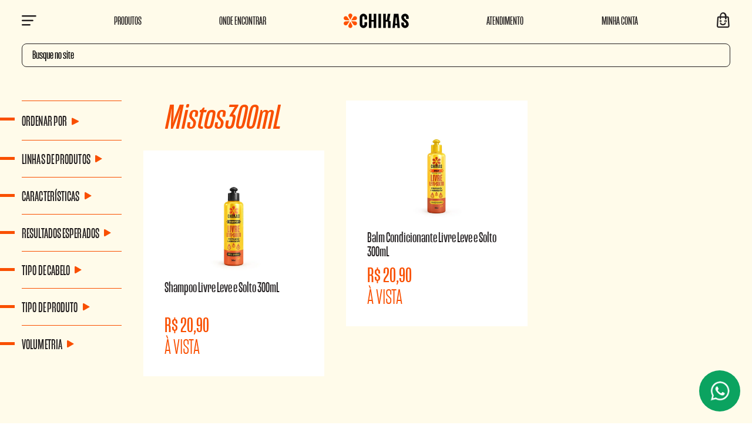

--- FILE ---
content_type: text/html; charset=utf-8
request_url: https://www.chikas.com.br/linhas-de-produtos/livre-leve-e-solto/300mL/Mistos?O=OrderByScoreASC&PS=12&map=c,c,specificationFilter_24,specificationFilter_127
body_size: 12429
content:
<!DOCTYPE html >
<html xmlns="http://www.w3.org/1999/xhtml" xmlns:vtex="http://www.vtex.com.br/2009/vtex-common" xmlns:vtex.cmc="http://www.vtex.com.br/2009/vtex-commerce" lang="en-us">
  <head><meta name="language" content="pt-BR" />
<meta name="country" content="BRA" />
<meta name="currency" content="R$" />
<meta charset="UTF-8" /><meta name="viewport" content="width=device-width, initial-scale=1.0" /><meta http-equiv="X-UA-Compatible" content="ie=edge" /><link rel="apple-touch-icon" sizes="57x57" href="/arquivos/apple-icon-57x57.png?v=637139383735100000" /><link rel="apple-touch-icon" sizes="60x60" href="/arquivos/apple-icon-60x60.png?v=637139383844600000" /><link rel="apple-touch-icon" sizes="72x72" href="/arquivos/apple-icon-72x72.png?v=637139383943670000" /><link rel="apple-touch-icon" sizes="76x76" href="/arquivos/apple-icon-76x76.png?v=637139384038600000" /><link rel="apple-touch-icon" sizes="114x114" href="/arquivos/apple-icon-114x114.png?v=637139384155300000" /><link rel="apple-touch-icon" sizes="120x120" href="/arquivos/apple-icon-120x120.png?v=637139384272200000" /><link rel="apple-touch-icon" sizes="144x144" href="/arquivos/apple-icon-144x144.png?v=637139384377330000" /><link rel="apple-touch-icon" sizes="152x152" href="/arquivos/apple-icon-152x152.png?v=637139384528230000" /><link rel="apple-touch-icon" sizes="180x180" href="/arquivos/apple-icon-180x180.png?v=637139384666400000" /><link rel="icon" type="image/png" sizes="192x192" href="/arquivos/android-icon-192x192.png?v=637139383529400000" /><link rel="icon" type="image/png" sizes="32x32" href="/arquivos/favicon-32x32.png?v=637139385416570000" /><link rel="icon" type="image/png" sizes="96x96" href="/arquivos/favicon-96x96.png?v=637139385553370000" /><link rel="icon" type="image/png" sizes="16x16" href="/arquivos/favicon-16x16.png?v=637139385292130000" /><meta name="msapplication-TileColor" content="#f94f00" /><meta name="msapplication-TileImage" content="/arquivos/ms-icon-144x144.png?v=638201798946800000" /><meta name="theme-color" content="#f94f00" /><title>Linhas de Produtos - Livre, Leve e Solto 300mL Mistos – Chikas</title><script type="text/javascript" language="javascript">var jscheckoutUrl = 'https://www.chikas.com.br/checkout/#/cart';var jscheckoutAddUrl = 'https://www.chikas.com.br/checkout/cart/add';var jscheckoutGiftListId = '';var jsnomeSite = 'bioextratusvirtual';var jsnomeLoja = 'chikas';var jssalesChannel = '3';var defaultStoreCurrency = 'R$';var localeInfo = {"CountryCode":"BRA","CultureCode":"pt-BR","CurrencyLocale":{"RegionDisplayName":"Brazil","RegionName":"BR","RegionNativeName":"Brasil","TwoLetterIsoRegionName":"BR","CurrencyEnglishName":"Brazilian Real","CurrencyNativeName":"Real","CurrencySymbol":"R$","ISOCurrencySymbol":"BRL","Locale":1046,"Format":{"CurrencyDecimalDigits":2,"CurrencyDecimalSeparator":",","CurrencyGroupSeparator":".","CurrencyGroupSize":3,"StartsWithCurrencySymbol":true},"FlagUrl":"http://www.geonames.org/flags/x/br.gif"}};</script> 
<script type="text/javascript" language="javascript">vtxctx = {"searchTerm":"","categoryId":"359","categoryName":"Livre, Leve e Solto","departmentyId":"8","departmentName":"Linhas de Produtos","isOrder":"0","isCheck":"0","isCart":"0","actionType":"","actionValue":"","login":null,"url":"www.chikas.com.br","transurl":"www.chikas.com.br"};</script> 
<script language="javascript" src="https://io.vtex.com.br/front-libs/jquery/1.8.3/jquery-1.8.3.min.js?v=1.0.0.0"   type="text/javascript"></script>
<script language="javascript" src="https://bioextratusvirtual.vteximg.com.br/scripts/swfobject.js?v=1.0.0.0"   type="text/javascript"></script>
<script language="javascript" src="https://bioextratusvirtual.vteximg.com.br/scripts/vtex.ajax.wait.js?v=1.0.0.0"   type="text/javascript"></script>
<script language="javascript" src="https://bioextratusvirtual.vteximg.com.br/scripts/vtex.common.js?v=1.0.0.0"   type="text/javascript"></script>
<script language="javascript" src="https://vtex.vtexassets.com/_v/public/assets/v1/npm/@vtex/render-extension-loader@0.1.6/lib/render-extension-loader.js?v=1.0.0.0"   type="text/javascript"></script>
<script language="javascript" src="https://io.vtex.com.br/rc/rc.js?v=1.0.0.0"   type="text/javascript"></script>
<script language="javascript" src="https://activity-flow.vtex.com/af/af.js?v=1.0.0.0"   type="text/javascript"></script>
<script language="javascript" src="https://bioextratusvirtual.vteximg.com.br/scripts/vtex.tagmanager.helper.js?v=1.0.0.0"   type="text/javascript"></script>
<script language="javascript" src="https://io.vtex.com.br/portal-ui/v1.21.0/scripts/vtex-events-all.min.js?v=1.0.0.0"   type="text/javascript"></script>
<script language="javascript" src="https://io.vtex.com.br/portal-ui/v1.21.0/scripts/vtex-analytics.js?v=1.0.0.0"   type="text/javascript"></script>
<script language="javascript" src="https://io.vtex.com.br/front-libs/front-i18n/0.7.2/vtex-i18n.min.js?v=1.0.0.0"   type="text/javascript"></script>
<script language="javascript" src="https://io.vtex.com.br/front-libs/front-utils/3.0.8/underscore-extensions.js?v=1.0.0.0"   type="text/javascript"></script>
<script language="javascript" src="https://bioextratusvirtual.vteximg.com.br/scripts/currency-format.min.js?v=1.0.0.0"   type="text/javascript"></script>
<script language="javascript" src="https://io.vtex.com.br/front-libs/dustjs-linkedin/2.3.5/dust-core-2.3.5.min.js?v=1.0.0.0"   type="text/javascript"></script>
<script language="javascript" src="https://io.vtex.com.br/vtex.js/v2.13.1/vtex.min.js?v=1.0.0.0"   type="text/javascript"></script>
<script language="javascript" src="https://bioextratusvirtual.vteximg.com.br/scripts/jquery.ui.core.js?v=1.0.0.0"   type="text/javascript"></script>
<script language="javascript" src="https://bioextratusvirtual.vteximg.com.br/scripts/autocomplete/jquery.ui.widget.js?v=1.0.0.0"   type="text/javascript"></script>
<script language="javascript" src="https://bioextratusvirtual.vteximg.com.br/scripts/autocomplete/jquery.ui.position.js?v=1.0.0.0"   type="text/javascript"></script>
<script language="javascript" src="https://bioextratusvirtual.vteximg.com.br/scripts/autocomplete/jquery.ui.autocomplete.js?v=1.0.0.0"   type="text/javascript"></script>
<script language="javascript" src="https://bioextratusvirtual.vteximg.com.br/scripts/vtex.commerce.search.js?v=1.0.0.0"   type="text/javascript"></script>
<script language="javascript" src="https://bioextratusvirtual.vteximg.com.br/scripts/vtex.viewpart.fulltextsearchbox.js?v=1.0.0.0"   type="text/javascript"></script>
<script language="javascript" src="https://io.vtex.com.br/portal-plugins/2.9.13/js/portal-template-as-modal.min.js?v=1.0.0.0"   type="text/javascript"></script>
<script language="javascript" src="https://io.vtex.com.br/portal-plugins/2.9.13/js/portal-sku-selector-with-template-v2.min.js?v=1.0.0.0"   type="text/javascript"></script>
<script language="javascript" src="https://bioextratusvirtual.vteximg.com.br/scripts/vtex.cookie.js?v=1.0.0.0"   type="text/javascript"></script>
<script language="javascript" src="https://bioextratusvirtual.vteximg.com.br/scripts/jquery.pager.js?v=1.0.0.0"   type="text/javascript"></script>
<link href="/arquivos/jquery.buylist.css?v=2" rel="stylesheet" type="text/css" /><link href="/arquivos/main-chikas-v1.css?v=1.7" rel="stylesheet" type="text/css" /><link href="/arquivos/custom-yourview.css?v=15" rel="stylesheet" type="text/css" /><link href="/arquivos/category-chikas.css?v=637129696770930000" rel="stylesheet" type="text/css" /><script language="javascript">var ___scriptPathTransac = '';</script><script language="javascript">var ___scriptPath = '';</script>
<!-- Start - WebAnalyticsViewPart -->
<script> var defaultUtmFromFolder = '';</script>
<!-- CommerceContext.Current.VirtualFolder.Name: @categoria@ -->

<script>
vtex.events.addData({"pageCategory":"Category","pageDepartment":"Linhas de Produtos","pageUrl":"http://www.chikas.com.br/linhas-de-produtos/livre-leve-e-solto/300mL/Mistos?O=OrderByScoreASC&PS=12&map=c,c,specificationFilter_24,specificationFilter_127","pageTitle":"Linhas de Produtos - Livre, Leve e Solto 300mL Mistos – Chikas","skuStockOutFromShelf":[],"skuStockOutFromProductDetail":[],"shelfProductIds":["1691","1692"],"accountName":"chikas","pageFacets":["departmentId:8","categoriesFullPath:/8/","brandId:2000004","Volumetria:300mL","Linhas de Produtos:Livre Leve Solto","Características:Eu reciclo","Resultados Esperados:Purificação","Tipo de Cabelo:Mistos","Tipo de Produto:Condicionador"],"categoryId":359,"categoryName":"Livre, Leve e Solto"});
</script>

<script>
(function(w,d,s,l,i){w[l]=w[l]||[];w[l].push({'gtm.start':
                            new Date().getTime(),event:'gtm.js'});var f=d.getElementsByTagName(s)[0],
                            j=d.createElement(s),dl=l!='dataLayer'?'&l='+l:'';j.async=true;j.src=
                            '//www.googletagmanager.com/gtm.js?id='+i+dl;f.parentNode.insertBefore(j,f);
                            })(window,document,'script','dataLayer','GTM-T7M5BB6');
</script>

<script>
var helper = new vtexTagManagerHelper('categoryView'); helper.init();
</script>

<!-- End - WebAnalyticsViewPart -->
<link rel="canonical" href="https://www.chikas.com.br/linhas-de-produtos/livre-leve-e-solto/mistos/300ml" /></head>
  <body class="depto categoria dd-p-category"><div class="ajax-content-loader" rel="/no-cache/callcenter/disclaimer"></div><!-- Controle Customizado Menu --><section class="dd-m-globalnav dd-hide" data-modal="globalnav">
	<button class="dd-m-globalnav__close" data-close="globalnav">
	  <i class="icon-close"></i>
	</button>

	<div class="dd-m-globalnav-wrapper">
	  <ul class="dd-m-globalnav-menu">
		<li class="dd-m-globalnav-menu__item">
		  Olá! <a href="/account" class="name-client"><span></span></a><a href="/account/" class="item-hide-user dd-m-globalnav-menu__link"><span>Entre</span></a> <span class="item-hide-user"> ou </span> <a href="/account/" class="item-hide-user dd-m-globalnav-menu__link"><span>registre-se</span></a></li>
	  </ul>
	  <ul class="dd-m-globalnav-menu">
		<li class="dd-m-globalnav-menu__item">
		  <a href="/" class="dd-m-globalnav-menu__link"><span>Página inicial</span></a>
		</li>
		<li class="dd-m-globalnav-menu__item user-logged">
		  <a href="/account" class="dd-m-globalnav-menu__link"><span>Minha conta</span></a>
		</li>
		<li class="dd-m-globalnav-menu__item dd-m-globalnav-menu__item--has-submenu" data-submenu="true">
		  <a href="/linha-de-produtos" data-submenu="open" class="dd-m-globalnav-menu__link"><span>Linhas de produtos</span></a>
		  <a href="/linhas-de-produtos" class="dd-m-globalnav-menu__link title-submenu"><span>Linhas de produtos</span></a>
		  <ul class="dd-m-globalnav-submenu">
			<li class="dd-m-globalnav-menu__item">
			  <a href="/linhas-de-produtos/acorda-cachos?O=OrderByScoreASC" class="dd-m-globalnav-menu__link"><span>Acorda Cachos</span></a>
			</li>
			<li class="dd-m-globalnav-menu__item">
			  <a href="/linhas-de-produtos/adios-queda?O=OrderByScoreASC" class="dd-m-globalnav-menu__link"><span>Adiós Queda</span></a>
			</li>
			<li class="dd-m-globalnav-menu__item">
			  <a href="/linhas-de-produtos/combinacion?O=OrderByScoreASC" class="dd-m-globalnav-menu__link"><span>Combinación</span></a>
			</li>
			<li class="dd-m-globalnav-menu__item">
			  <a href="/linhas-de-produtos/cresce-e-aparece?O=OrderByScoreASC" class="dd-m-globalnav-menu__link"><span>Cresce & Aparece</span></a>
			</li>
			<li class="dd-m-globalnav-menu__item">
			  <a href="/linhas-de-produtos/crespo-poderoso?O=OrderByScoreASC" class="dd-m-globalnav-menu__link"><span>Crespo Poderoso</span></a>
			</li>
			<li class="dd-m-globalnav-menu__item">
			  <a href="/linhas-de-produtos/deleta-danos?O=OrderByScoreASC" class="dd-m-globalnav-menu__link"><span>Deleta Danos</span></a>
			</li>
			<li class="dd-m-globalnav-menu__item">
			  <a href="/linhas-de-produtos/desliza-liso?O=OrderByScoreASC" class="dd-m-globalnav-menu__link"><span>Desliza Liso</span></a>
			</li>
			<li class="dd-m-globalnav-menu__item">
			  <a href="/linhas-de-produtos/hidrata-cabelo?O=OrderByScoreASC" class="dd-m-globalnav-menu__link"><span>Hidrata Cabelo</span></a>
			</li>
			<li class="dd-m-globalnav-menu__item">
			  <a href="/linhas-de-produtos/livre-leve-e-solto?O=OrderByScoreASC" class="dd-m-globalnav-menu__link"><span>Livre Leve e Solto</span></a>
			</li>
			<li class="dd-m-globalnav-menu__item">
			  <a href="/linhas-de-produtos/matiza-loiro?O=OrderByScoreASC" class="dd-m-globalnav-menu__link"><span>Matiza Loiro</span></a>
			</li>
			<li class="dd-m-globalnav-menu__item dd-m-globalnav-menu__item--back">
			  <a href="#" data-submenu="close" class="dd-m-globalnav-menu__link"><span>Voltar</span></a>
			</li>
		  </ul>
		</li>
		<li class="dd-m-globalnav-menu__item dd-m-globalnav-menu__item--has-submenu" data-submenu="true">
		  <a href="/linha-de-produtos" data-submenu="open" class="dd-m-globalnav-menu__link"><span>Tipo de Produto</span></a>
		  <a href="/linhas-de-produtos" class="dd-m-globalnav-menu__link title-submenu"><span>Tipo de Produto</span></a>
		  <ul class="dd-m-globalnav-submenu">
			<li class="dd-m-globalnav-menu__item">
			  <a href="/linhas-de-produtos/Shampoo?map=c,specificationFilter_125&O=OrderByScoreASC" class="dd-m-globalnav-menu__link"><span>Shampoo</span></a>
			</li>
			<li class="dd-m-globalnav-menu__item">
			  <a href="/linhas-de-produtos/Condicionador?map=c,specificationFilter_125&O=OrderByScoreASC" class="dd-m-globalnav-menu__link"><span>Condicionador</span></a>
			</li>
			<li class="dd-m-globalnav-menu__item">
			  <a href="/linhas-de-produtos/Máscara?map=c,specificationFilter_125&O=OrderByScoreASC" class="dd-m-globalnav-menu__link"><span>Máscara</span></a>
			</li>
			<li class="dd-m-globalnav-menu__item">
			  <a href="/linhas-de-produtos/Dose?map=c,specificationFilter_125&O=OrderByScoreASC" class="dd-m-globalnav-menu__link"><span>Dose</span></a>
			</li>
			<li class="dd-m-globalnav-menu__item">
			  <a href="/linhas-de-produtos/Finalizador?map=c,specificationFilter_125&O=OrderByScoreASC" class="dd-m-globalnav-menu__link"><span>Finalizador</span></a>
			</li>
			<li class="dd-m-globalnav-menu__item">
			  <a href="/linhas-de-produtos/Loção?map=c,specificationFilter_125&O=OrderByScoreASC" class="dd-m-globalnav-menu__link"><span>Loção</span></a>
			</li>
<li class="dd-m-globalnav-menu__item">
			  <a href="/linhas-de-produtos/Óleo e Sérum?map=c,specificationFilter_125&O=OrderByScoreASC" class="dd-m-globalnav-menu__link"><span>Óleo e Sérum</span></a>
			</li>
			<li class="dd-m-globalnav-menu__item dd-m-globalnav-menu__item--back">
			  <a href="#" data-submenu="close" class="dd-m-globalnav-menu__link"><span>Voltar</span></a>
			</li>
		  </ul>
		</li>
		<li class="dd-m-globalnav-menu__item dd-m-globalnav-menu__item--has-submenu" data-submenu="true">
		  <a href="/linha-de-produtos" data-submenu="open" class="dd-m-globalnav-menu__link"><span>Acessórios de Cetim</span></a>
		  <a href="/linhas-de-produtos/acessorios-chikas?O=OrderByScoreASC" class="dd-m-globalnav-menu__link title-submenu"><span>Acessórios de Cetim</span></a>
		  <ul class="dd-m-globalnav-submenu">
			<li class="dd-m-globalnav-menu__item">
			  <a href="/touca-cetim-chikas-m/p" class="dd-m-globalnav-menu__link"><span>Touca Noturna de Cetim</span></a>
			</li>
			<li class="dd-m-globalnav-menu__item">
			  <a href="/touca-difusora-chikas/p" class="dd-m-globalnav-menu__link"><span>Touca Difusora de Cetim</span></a>
			</li>
			<li class="dd-m-globalnav-menu__item dd-m-globalnav-menu__item--back">
			  <a href="#" data-submenu="close" class="dd-m-globalnav-menu__link"><span>Voltar</span></a>
			</li>
		  </ul>
		</li>
		<li class="dd-m-globalnav-menu__item">
		  <a href="/kits-chikas/kits-de-linhas?O=OrderByTopSaleDESC" class="dd-m-globalnav-menu__link"><span>Kits de Linhas</span></a>
		</li>
		<li class="dd-m-globalnav-menu__item">
		  <a href="/kits-chikas/kits-cronograma-capilar?O=OrderByNameASC" class="dd-m-globalnav-menu__link"><span>Kits Cronograma Capilar</span></a>
		</li>
		<li class="dd-m-globalnav-menu__item">
		  <a href="/kits-chikas/mix-especiais?O=OrderByTopSaleDESC" class="dd-m-globalnav-menu__link"><span>Kits Mix Especiais</span></a>
		</li>
		<li class="dd-m-globalnav-menu__item">
		  <a href="/ofertas" class="dd-m-globalnav-menu__link"><span>Ofertas</span></a>
		</li>
		</ul>
	  <ul class="dd-m-globalnav-menu">
	  	<li class="dd-m-globalnav-menu__item">
		  <a href="/institucional/onde-encontrar-pdv" class="dd-m-globalnav-menu__link"><span>Onde Encontrar</span></a>
		</li>
		<li class="dd-m-globalnav-menu__item">
		  <a href="https://atendimento.chikas.com.br/hc/pt/requests/new" class="dd-m-globalnav-menu__link" target="_blank"><span>Fale Conosco</span></a>
		</li>
	  </ul>
	  <ul class="dd-m-globalnav-menu">
		<li class="dd-m-globalnav-menu__item">
		  <a href="/termos-e-politicas/central-de-privacidade" class="dd-m-globalnav-menu__link" target="_blank"><span>Central de Privacidade</span></a>
		</li>
		<li class="dd-m-globalnav-menu__item">
		  <a href="/termos-e-politicas/termo-de-uso" class="dd-m-globalnav-menu__link" target="_blank"><span>Termo de Uso</span></a>
		</li>
		<li class="dd-m-globalnav-menu__item">
		  <a href="/termos-e-politicas/politica-de-privacidade" class="dd-m-globalnav-menu__link" target="_blank"><span>Política de Privacidade</span></a>
		</li>
		<li class="dd-m-globalnav-menu__item">
		  <a href="/termos-e-politicas/politica-de-cookies" class="dd-m-globalnav-menu__link" target="_blank"><span>Política de Cookies</span></a>
		</li>
	  </ul>
	  <ul class="dd-m-globalnav-menu user-logged">
		<li class="dd-m-globalnav-menu__item">
		  <a href="/logout" class="dd-m-globalnav-menu__link"><span>Sair</span></a>
		</li>
	  </ul>
	</div>
</section><!-- ATENÇÃO, esse erro prejudica a performance do seu site, o conteudo de nome Menu Chikas não foi renderizado por nao ser um XDocument válido, erro: - An error occurred while parsing EntityName. Line 32, position 119.--><!-- /Controle Customizado Menu --><!-- Controle Header --><header class="dd-l-header" role="banner"><nav class="dd-l-header-nav"><button class="dd-l-header-nav__button dd-l-header-nav__button__menu" data-open="globalnav" title="Abrir menu" aria-label="Menu"><i class="icon-menu"></i></button><ul class="menu-header-left hidden-xs"><li class="item-menu"><a href="/linhas-de-produtos?O=OrderByTopSaleDESC">Produtos</a></li><li class="item-menu"><a href="/institucional/onde-encontrar-pdv">Onde Encontrar</a></li></ul><a class="dd-l-header-nav__logo" href="/"><img src="/arquivos/logo-chikas-header.png?v=637196410742030000" class="logo-chikas"></img></a><ul class="menu-header-right hidden-xs"><li class="item-menu"><a href="https://atendimento.chikas.com.br/hc/pt/requests/new">Atendimento</a></li><li class="item-menu"><a href="/account">Minha Conta</a></li></ul><a class="dd-l-header-nav__button dd-l-header-nav__button__cart" title="Ver carrinho" href="/checkout/#/cart"><i class="icon-bag"></i><span class="qty-cart">0</span></a></nav><div class="dd-m-search"><div class="dd-m-search-control"><i class="icon-search"></i><script type="text/javascript" language="javascript"> /*<![CDATA[*/ $(document).ready(function(){currentDept = '0'; enableFullTextSearchBox('ftBox37d0b9eac7a548cfb212cb96cc3df74c', 'ftDept37d0b9eac7a548cfb212cb96cc3df74c', 'ftIdx37d0b9eac7a548cfb212cb96cc3df74c', 'ftBtn37d0b9eac7a548cfb212cb96cc3df74c', '/SEARCHTERM','Busque no site' );}); /*]]>*/ </script><fieldset class="busca"><legend>Buscar</legend><label>Buscar</label><select id="ftDept37d0b9eac7a548cfb212cb96cc3df74c"><option value="">Todo o Site</option><option value="48">Reservado</option><option value="52">Categorias</option><option value="54">Todos Produtos</option><option value="53">Tipos de cabelo</option><option value="55">Resultados esperados</option><option value="8">Linhas de Produtos</option><option value="113">Kits</option><option value="66">Ofertas</option><option value="128">INTEGRACAO</option><option value="262">Kits Aneethun</option><option value="279">Kits Chikas</option></select><input type="hidden" id=ftIdx37d0b9eac7a548cfb212cb96cc3df74c value="" /><input id="ftBox37d0b9eac7a548cfb212cb96cc3df74c" class="fulltext-search-box" type="text" size="20" accesskey="b" /><input id="ftBtn37d0b9eac7a548cfb212cb96cc3df74c" type="button" value="Buscar" class="btn-buscar" /></fieldset></div></div></header><!-- /Controle Header --><main class="dd-l-main"><div class="dd-l-main-wrapper"><div class="dd-l-main-wrapper__grid"><button class="btn-open-filter hidden-lg hidden-md">Filtrar Resultado</button><div class="filter-overlay hidden-lg hidden-md"></div><aside class="dd-m-filter"><div class="filter-header hidden-lg hidden-md"><span>Filtros</span><button class="btn-close-filter"></button></div><div class="filterOptions filter-options"><div class="option-result-number"><span></span></div><div class="option-sort"><div class="order-toggle"><div class="order-dropdown ecn-dropdown"><div class="ecn-dropdown-action" id="catalog-order-dropdown"><a class="link-option select dd-m-filter-list__toggle" href="#"><span>Ordenar Por</span><i class="icon-arrow-filled"></i></a></div><div class="ecn-dropdown-content"><div class="user-actions"><div class="content"><ul class="dd-m-filter-list dd-m-filter-list--order"><li class=" dd-m-filter-sublist__item"><a class="menor-preco" href="#" data-order="OrderByPriceASC">Menor Preço</a></li><li class="dd-m-filter-sublist__item"><a class="maior-preco" href="#" data-order="OrderByPriceDESC">Maior Preço</a></li><li class="dd-m-filter-sublist__item"><a class="lancamentos" href="#" data-order="OrderByReleaseDateDESC">Novidades</a></li><li class="dd-m-filter-sublist__item"><a class="mais-vendidos" href="#" data-order="OrderByTopSaleDESC">Mais vendidos</a></li><li class="dd-m-filter-sublist__item"><a class="melhor-desconto" href="#" data-order="OrderByBestDiscountDESC">Melhor desconto</a></li></ul></div></div></div></div></div></div>
<script type="text/javascript" language="javascript">
    $(document).ready(function() {
        partialSearchUrl = '/busca?O=OrderByScoreASC&PS=12&map=c%2cc%2cspecificationFilter_24%2cspecificationFilter_127&';
    });
</script>
<div class="navigation-tabs">    <div class="menu-departamento">        <span class="rt"></span><span class="rb"></span>        <div>            <div class="menu-navegue">                <a title="Navegue" class="search-navigator-tab tab-navegue-ativo" href="#">Navegar</a>                <a title="Refinar Resultado" class="search-navigator-tab tab-refinar" href="#">Refinar Resultado</a>            </div><div class="search-multiple-navigator" style="display: none;" ><h3 class="linhas-de-produtos"><span></span><a href="https://www.chikas.com.br/linhas-de-produtos" title="Linhas de Produtos">Linhas de Produtos</a></h3>
<h4 class="linhas-de-produtos"><span></span><a href="https://www.chikas.com.br/linhas-de-produtos" title="Livre, Leve e Solto">Livre, Leve e Solto</a></h4>
<a title="Refinar Resultado" class="bt-refinar search-filter-button even" href="#">Refinar Resultado</a><fieldset class="refino Todas Marcas">
<h5 class="  Todas Marcas">Linhas de Produtos</h5>
<div class="">
<label><input rel="fq=specificationFilter_47:Livre+Leve+Solto" class="multi-search-checkbox" type="checkbox" name="Livre+Leve+Solto" value="Livre Leve Solto"/>Livre Leve Solto (2)</label></div></fieldset><fieldset class="refino even Todas Marcas">
<h5 class="  even Todas Marcas">Características</h5>
<div class="">
<label><input rel="fq=specificationFilter_128:Veganos" class="multi-search-checkbox" type="checkbox" name="Veganos" value="Veganos"/>Veganos (2)</label><label><input rel="fq=specificationFilter_128:Livre+de+parabenos" class="multi-search-checkbox" type="checkbox" name="Livre+de+parabenos" value="Livre de parabenos"/>Livre de parabenos (2)</label><label><input rel="fq=specificationFilter_128:Liberados+Low+Poo" class="multi-search-checkbox" type="checkbox" name="Liberados+Low+Poo" value="Liberados Low Poo"/>Liberados Low Poo (1)</label><label><input rel="fq=specificationFilter_128:Prote%c3%a7%c3%a3o+t%c3%a9rmica" class="multi-search-checkbox" type="checkbox" name="Prote%c3%a7%c3%a3o+t%c3%a9rmica" value="Prote&#231;&#227;o t&#233;rmica"/>Prote&#231;&#227;o t&#233;rmica (1)</label><label><input rel="fq=specificationFilter_128:Prote%c3%a7%c3%a3o+solar" class="multi-search-checkbox" type="checkbox" name="Prote%c3%a7%c3%a3o+solar" value="Prote&#231;&#227;o solar"/>Prote&#231;&#227;o solar (1)</label><label><input rel="fq=specificationFilter_128:N%c3%a3o+testado+em+animais" class="multi-search-checkbox" type="checkbox" name="N%c3%a3o+testado+em+animais" value="N&#227;o testado em animais"/>N&#227;o testado em animais (2)</label><label><input rel="fq=specificationFilter_128:Eu+reciclo" class="multi-search-checkbox" type="checkbox" name="Eu+reciclo" value="Eu reciclo"/>Eu reciclo (2)</label></div></fieldset><fieldset class="refino Todas Marcas">
<h5 class="  Todas Marcas">Resultados Esperados</h5>
<div class="">
<label><input rel="fq=specificationFilter_133:Purifica%c3%a7%c3%a3o" class="multi-search-checkbox" type="checkbox" name="Purifica%c3%a7%c3%a3o" value="Purifica&#231;&#227;o"/>Purifica&#231;&#227;o (2)</label><label><input rel="fq=specificationFilter_133:Redu%c3%a7%c3%a3o+de+oleosidade" class="multi-search-checkbox" type="checkbox" name="Redu%c3%a7%c3%a3o+de+oleosidade" value="Redu&#231;&#227;o de oleosidade"/>Redu&#231;&#227;o de oleosidade (2)</label></div></fieldset><fieldset class="refino even Todas Marcas">
<h5 class="  even Todas Marcas">Tipo de Cabelo</h5>
<div class="">
<label>Mistos</label><a href="https://www.chikas.com.br/linhas-de-produtos/livre-leve-e-solto/300mL?O=OrderByScoreASC&PS=12&map=c,c,specificationFilter_24" class="ver-filtros">Veja todas as opções</a></div></fieldset><fieldset class="refino Todas Marcas">
<h5 class="  Todas Marcas">Tipo de Produto</h5>
<div class="">
<label><input rel="fq=specificationFilter_125:Condicionador" class="multi-search-checkbox" type="checkbox" name="Condicionador" value="Condicionador"/>Condicionador (1)</label><label><input rel="fq=specificationFilter_125:Shampoo" class="multi-search-checkbox" type="checkbox" name="Shampoo" value="Shampoo"/>Shampoo (1)</label></div></fieldset><fieldset class="refino even Todas Marcas">
<h5 class="  even Todas Marcas">Volumetria</h5>
<div class="">
<label>300mL</label><a href="https://www.chikas.com.br/linhas-de-produtos/livre-leve-e-solto/Mistos?O=OrderByScoreASC&PS=12&map=c,c,specificationFilter_127" class="ver-filtros">Veja todas as opções</a></div></fieldset></div><div class="search-single-navigator" style="display:block"><h3 class="linhas-de-produtos"><span></span><a href="https://www.chikas.com.br/linhas-de-produtos" title="Linhas de Produtos">Linhas de Produtos</a></h3>
<h4 class="linhas-de-produtos even"><a href="https://www.chikas.com.br/linhas-de-produtos/livre-leve-e-solto/300mL/Mistos?O=OrderByScoreASC&PS=12&map=c,c,specificationFilter_24,specificationFilter_127" title="Livre, Leve e Solto">Livre, Leve e Solto (2)</a></h4>
<h5 class="Hide even Todas Marcas HideLinhas-de-Produtos">Linhas de Produtos</h5>
<ul class="Linhas de Produtos  even Todas Marcas" >
<li class="last"><a href="https://www.chikas.com.br/linhas-de-produtos/livre-leve-e-solto/300mL/Mistos/Livre Leve Solto?O=OrderByScoreASC&PS=12&map=c,c,specificationFilter_24,specificationFilter_127,specificationFilter_47" title="Livre Leve Solto">Livre Leve Solto (2)</a></li>
</ul><h5 class="Hide Todas Marcas HideCaracteristicas">Características</h5>
<ul class="Características  Todas Marcas" >
<li ><a href="https://www.chikas.com.br/linhas-de-produtos/livre-leve-e-solto/300mL/Mistos/Veganos?O=OrderByScoreASC&PS=12&map=c,c,specificationFilter_24,specificationFilter_127,specificationFilter_128" title="Veganos">Veganos (2)</a></li>
<li ><a href="https://www.chikas.com.br/linhas-de-produtos/livre-leve-e-solto/300mL/Mistos/Livre de parabenos?O=OrderByScoreASC&PS=12&map=c,c,specificationFilter_24,specificationFilter_127,specificationFilter_128" title="Livre de parabenos">Livre de parabenos (2)</a></li>
<li ><a href="https://www.chikas.com.br/linhas-de-produtos/livre-leve-e-solto/300mL/Mistos/Liberados Low Poo?O=OrderByScoreASC&PS=12&map=c,c,specificationFilter_24,specificationFilter_127,specificationFilter_128" title="Liberados Low Poo">Liberados Low Poo (1)</a></li>
<li ><a href="https://www.chikas.com.br/linhas-de-produtos/livre-leve-e-solto/300mL/Mistos/Proteção térmica?O=OrderByScoreASC&PS=12&map=c,c,specificationFilter_24,specificationFilter_127,specificationFilter_128" title="Proteção térmica">Proteção térmica (1)</a></li>
<li ><a href="https://www.chikas.com.br/linhas-de-produtos/livre-leve-e-solto/300mL/Mistos/Proteção solar?O=OrderByScoreASC&PS=12&map=c,c,specificationFilter_24,specificationFilter_127,specificationFilter_128" title="Proteção solar">Proteção solar (1)</a></li>
<li ><a href="https://www.chikas.com.br/linhas-de-produtos/livre-leve-e-solto/300mL/Mistos/Não testado em animais?O=OrderByScoreASC&PS=12&map=c,c,specificationFilter_24,specificationFilter_127,specificationFilter_128" title="Não testado em animais">Não testado em animais (2)</a></li>
<li class="last"><a href="https://www.chikas.com.br/linhas-de-produtos/livre-leve-e-solto/300mL/Mistos/Eu reciclo?O=OrderByScoreASC&PS=12&map=c,c,specificationFilter_24,specificationFilter_127,specificationFilter_128" title="Eu reciclo">Eu reciclo (2)</a></li>
</ul><h5 class="Hide even Todas Marcas HideResultados-Esperados">Resultados Esperados</h5>
<ul class="Resultados Esperados  even Todas Marcas" >
<li ><a href="https://www.chikas.com.br/linhas-de-produtos/livre-leve-e-solto/300mL/Mistos/Purificação?O=OrderByScoreASC&PS=12&map=c,c,specificationFilter_24,specificationFilter_127,specificationFilter_133" title="Purificação">Purificação (2)</a></li>
<li class="last"><a href="https://www.chikas.com.br/linhas-de-produtos/livre-leve-e-solto/300mL/Mistos/Redução de oleosidade?O=OrderByScoreASC&PS=12&map=c,c,specificationFilter_24,specificationFilter_127,specificationFilter_133" title="Redução de oleosidade">Redução de oleosidade (2)</a></li>
</ul><h5 class=" Todas Marcas Tipo-de-Cabelo">Tipo de Cabelo</h5>
<ul class=" Todas Marcas">
<li class="filtro-ativo">Mistos</li><a href="https://www.chikas.com.br/linhas-de-produtos/livre-leve-e-solto/300mL?O=OrderByScoreASC&PS=12&map=c,c,specificationFilter_24" class="ver-filtros">Veja todas as opções</a></ul><h5 class="Hide even Todas Marcas HideTipo-de-Produto">Tipo de Produto</h5>
<ul class="Tipo de Produto  even Todas Marcas" >
<li ><a href="https://www.chikas.com.br/linhas-de-produtos/livre-leve-e-solto/300mL/Mistos/Condicionador?O=OrderByScoreASC&PS=12&map=c,c,specificationFilter_24,specificationFilter_127,specificationFilter_125" title="Condicionador">Condicionador (1)</a></li>
<li class="last"><a href="https://www.chikas.com.br/linhas-de-produtos/livre-leve-e-solto/300mL/Mistos/Shampoo?O=OrderByScoreASC&PS=12&map=c,c,specificationFilter_24,specificationFilter_127,specificationFilter_125" title="Shampoo">Shampoo (1)</a></li>
</ul><h5 class=" Todas Marcas Volumetria">Volumetria</h5>
<ul class=" Todas Marcas">
<li class="filtro-ativo">300mL</li><a href="https://www.chikas.com.br/linhas-de-produtos/livre-leve-e-solto/Mistos?O=OrderByScoreASC&PS=12&map=c,c,specificationFilter_127" class="ver-filtros">Veja todas as opções</a></ul></div>        </div>    </div></div><div class="urlLastSearch" style="display:none">http://www.chikas.com.br/linhas-de-produtos/livre-leve-e-solto/300mL/Mistos?O=OrderByScoreASC&PS=12&map=c,c,specificationFilter_24,specificationFilter_127</div></div></aside><div class="dd-m-list dd-m-list-products"><header class="dd-m-list-header"><h2 class="titulo-sessao">Livre, Leve e Solto</h2></header><div class="main"><p class="searchResultsTime"><span class="resultado-busca-numero"><span class="label">Produtos encontrados:</span> <span class="value">2</span></span><span class="resultado-busca-termo"> <span class="label">Resultado da Pesquisa por:</span> <strong class="value"></strong></span><span class="resultado-busca-tempo"> <span class="label">em</span> <span class="value">0 ms</span></span></p><div class="sub"><div class="resultado-busca-filtro">
<fieldset class="orderBy">
<label>Ordenar por:</label>
<select id="O" onchange="window.location.href= '/linhas-de-produtos/livre-leve-e-solto/300mL/Mistos?PS=12&map=c,c,specificationFilter_24,specificationFilter_127&' + 'O=' + this.options[this.selectedIndex].value">
<option  value="">Selecione</option>
<option  value="OrderByPriceASC">Menor Preço</option>
<option  value="OrderByPriceDESC">Maior Preço</option>
<option  value="OrderByTopSaleDESC">Mais vendidos</option>
<option  value="OrderByReviewRateDESC">Melhores avaliações</option>
<option  value="OrderByNameASC">A - Z</option>
<option  value="OrderByNameDESC">Z - A</option>
<option  value="OrderByReleaseDateDESC">Data de lançamento</option>
<option  value="OrderByBestDiscountDESC">Melhor Desconto</option>
</select>
</fieldset>
<fieldset class="filterBy">
Itens por página:
<select id="PS" onchange="window.location.href= '/linhas-de-produtos/livre-leve-e-solto/300mL/Mistos?O=OrderByScoreASC&map=c,c,specificationFilter_24,specificationFilter_127&' + 'PS=' + this.options[this.selectedIndex].value">
<option selected="selected" value="12">12</option>
<option  value="24">24</option>
<option  value="36">36</option>
<option  value="48">48</option>
</select>
</fieldset>
<p class="compare">Produtos selecionados para comparar: <strong><span class="compare-selection-count" id="NumeroSuperior">0</span></strong><a title="Comparar" class="btn-comparar" href="#">Comparar</a></p></div></div><div class="vitrine resultItemsWrapper">
            <script type='text/javascript'>
            var pagecount_29266836;
            $(document).ready(function () {
                pagecount_29266836 = 1;
                $('#PagerTop_29266836').pager({ pagenumber: 1, pagecount: pagecount_29266836, buttonClickCallback: PageClick_29266836 });
                $('#PagerBottom_29266836').pager({ pagenumber: 1, pagecount: pagecount_29266836, buttonClickCallback: PageClick_29266836 });
                if (window.location.hash != '') PageClick_29266836(window.location.hash.replace(/\#/, ''));
            });
            PageClick_29266836 = function(pageclickednumber) {
                window.location.hash = pageclickednumber;
                $('#ResultItems_29266836').load('/buscapagina?fq=C%3a%2f8%2f359%2f&fq=specificationFilter_24%3a300mL&fq=specificationFilter_127%3aMistos&O=OrderByScoreASC&PS=12&sl=948c4f53-565b-4267-8c41-61ddd3faf25c&cc=12&sm=0&PageNumber=' + pageclickednumber,
                    function() {
                        $('#PagerTop_29266836').pager({ pagenumber: pageclickednumber, pagecount: pagecount_29266836, buttonClickCallback: PageClick_29266836 });
                        $('#PagerBottom_29266836').pager({ pagenumber: pageclickednumber, pagecount: pagecount_29266836, buttonClickCallback: PageClick_29266836 });
                    bindQuickView();
                });
            }</script><div class="pager top" id="PagerTop_29266836"></div><div id="ResultItems_29266836" class="productList"><div class="productList n2colunas"><ul><li layout="948c4f53-565b-4267-8c41-61ddd3faf25c" class="">
<article class="dd-m-card dd-m-card-products">
    <a rel="1686" href="javascript:void(0);" class="bl-product-trigger"></a>
    <!-- <div class="flag-discount"></div> -->
    <a href="https://www.chikas.com.br/shampoo-livre-leve-e-solto-300ml/p" title="Shampoo Livre Leve e Solto 300mL">
    	<figure class="dd-m-card-products-figure">
    		<picture>
    		  <img src="https://bioextratusvirtual.vteximg.com.br/arquivos/ids/163492-544-544/Chikas-Livre-Leve-Solto-Shampoo-300mL.jpg?v=638974444511400000" width="544" height="544" alt="Chikas-Livre-Leve-Solto-Shampoo-300mL" id="" />
    		</picture>
    	</figure>
	</a>
	<div class="dd-m-card-products-content">
        <h3 class="dd-m-card-products-title">Shampoo Livre Leve e Solto 300mL</h3>
         
         <!-- Trustvox -->
        <div class="trustvox-showcase">
          <div data-trustvox-product-code="1691"></div>
        </div>
        <!-- /Trustvox -->
        
        <!-- Inicio Yourviews -->
        <!-- Estrelas que carregam a nota do produto nas prateleiras, de preferência manter próximo ao nome do produto  -->
        <!-- <div class="yv-review-quickreview" value="1691"></div>-->
        <!-- Final Yourviews -->

									<h4 class="dd-m-card-products-price">R$ 20,90</h4>
			            				<h5 class="dd-m-card-products-payment">à vista</h5>
						<button class="dd-m-button dd-m-button-action dd-m-button--sm dd-m-button--energized"
			type="button"  data-id="login">
			<span class="dd-m-button__label">Saiba mais!</span>
			</button>
				
		<a class="dd-m-button dd-m-button-action dd-m-button--sm dd-m-button--energized" href="https://www.chikas.com.br/shampoo-livre-leve-e-solto-300ml/p">
    	  <span class="dd-m-button__label">Compre Agora</span>
    	</a>
	</div>
</article>
</li><li id="helperComplement_1691" style="display:none" class="helperComplement"></li><li layout="948c4f53-565b-4267-8c41-61ddd3faf25c" class=" last">
<article class="dd-m-card dd-m-card-products">
    <a rel="1687" href="javascript:void(0);" class="bl-product-trigger"></a>
    <!-- <div class="flag-discount"></div> -->
    <a href="https://www.chikas.com.br/balm-condicionante-livre-leve-e-solto-300ml/p" title="Balm Condicionante Livre Leve e Solto 300mL">
    	<figure class="dd-m-card-products-figure">
    		<picture>
    		  <img src="https://bioextratusvirtual.vteximg.com.br/arquivos/ids/163493-544-544/Livre-Leve---Solto-Balm-300mL.jpg?v=638974444412930000" width="544" height="544" alt="Livre-Leve---Solto-Balm-300mL" id="" />
    		</picture>
    	</figure>
	</a>
	<div class="dd-m-card-products-content">
        <h3 class="dd-m-card-products-title">Balm Condicionante Livre Leve e Solto 300mL</h3>
         
         <!-- Trustvox -->
        <div class="trustvox-showcase">
          <div data-trustvox-product-code="1692"></div>
        </div>
        <!-- /Trustvox -->
        
        <!-- Inicio Yourviews -->
        <!-- Estrelas que carregam a nota do produto nas prateleiras, de preferência manter próximo ao nome do produto  -->
        <!-- <div class="yv-review-quickreview" value="1692"></div>-->
        <!-- Final Yourviews -->

									<h4 class="dd-m-card-products-price">R$ 20,90</h4>
			            				<h5 class="dd-m-card-products-payment">à vista</h5>
						<button class="dd-m-button dd-m-button-action dd-m-button--sm dd-m-button--energized"
			type="button"  data-id="login">
			<span class="dd-m-button__label">Saiba mais!</span>
			</button>
				
		<a class="dd-m-button dd-m-button-action dd-m-button--sm dd-m-button--energized" href="https://www.chikas.com.br/balm-condicionante-livre-leve-e-solto-300ml/p">
    	  <span class="dd-m-button__label">Compre Agora</span>
    	</a>
	</div>
</article>
</li><li id="helperComplement_1692" style="display:none" class="helperComplement"></li></ul></div></div><div class="pager bottom" id="PagerBottom_29266836"></div></div><p class="searchResultsTime"><span class="resultado-busca-numero"><span class="label">Produtos encontrados:</span> <span class="value">2</span></span><span class="resultado-busca-termo"> <span class="label">Resultado da Pesquisa por:</span> <strong class="value"></strong></span><span class="resultado-busca-tempo"> <span class="label">em</span> <span class="value">0 ms</span></span></p><div class="sub"><div class="resultado-busca-filtro">
<fieldset class="orderBy">
<label>Ordenar por:</label>
<select id="O" onchange="window.location.href= '/linhas-de-produtos/livre-leve-e-solto/300mL/Mistos?PS=12&map=c,c,specificationFilter_24,specificationFilter_127&' + 'O=' + this.options[this.selectedIndex].value">
<option  value="">Selecione</option>
<option  value="OrderByPriceASC">Menor Preço</option>
<option  value="OrderByPriceDESC">Maior Preço</option>
<option  value="OrderByTopSaleDESC">Mais vendidos</option>
<option  value="OrderByReviewRateDESC">Melhores avaliações</option>
<option  value="OrderByNameASC">A - Z</option>
<option  value="OrderByNameDESC">Z - A</option>
<option  value="OrderByReleaseDateDESC">Data de lançamento</option>
<option  value="OrderByBestDiscountDESC">Melhor Desconto</option>
</select>
</fieldset>
<fieldset class="filterBy">
Itens por página:
<select id="PS" onchange="window.location.href= '/linhas-de-produtos/livre-leve-e-solto/300mL/Mistos?O=OrderByScoreASC&map=c,c,specificationFilter_24,specificationFilter_127&' + 'PS=' + this.options[this.selectedIndex].value">
<option selected="selected" value="12">12</option>
<option  value="24">24</option>
<option  value="36">36</option>
<option  value="48">48</option>
</select>
</fieldset>
<p class="compare">Produtos selecionados para comparar: <strong><span class="compare-selection-count" id="NumeroSuperior">0</span></strong><a title="Comparar" class="btn-comparar" href="#">Comparar</a></p></div></div></div></div></div></div><section class="dd-m-carousel-wrapper dd-m-carousel-products-sm dd-m-carousel--has-title"><header class="dd-m-carousel-wrapper-header"><h4 class="dd-m-carousel-wrapper-header__subtitle">Dá uma olhada!</h4><h3 class="dd-m-carousel-wrapper-header__title">Vistos recentemente</h3></header><section data-carousel="products-featured" class="products-featured dd-m-carousel--wide"></section><!-- /.products --><nav class="dd-m-carousel-nav"></nav></section></main><!-- templateFooter --><footer class="dd-l-footer"><!-- Trustvox --><script type="text/javascript">
 var _trustvox_shelf_rate = _trustvox_shelf_rate || [];
 _trustvox_shelf_rate.push(['_storeId', '117038']);
 _trustvox_shelf_rate.push(['_productContainer', 'body']);
 _trustvox_shelf_rate.push(['_watchSubtree', true]);
</script><script type="text/javascript" async="true" src="https://rate.trustvox.com.br/widget.js"></script><script type="text/javascript" src="https://certificate.trustvox.com.br/widget.js"></script><!-- /Trustvox --><div class="dd-l-footer__header"><svg width="103" height="30" viewBox="0 0 119 38" fill="none" xmlns="http://www.w3.org/2000/svg"><path d="M17.9196 15.6832V9.86418C17.9196 4.93137 13.9068 0.918571 8.97314 0.918571C4.04032 0.918571 0.0275269 4.93137 0.0275269 9.86418V28.1308C0.0275269 33.0636 4.04032 37.0772 8.97314 37.0772C13.9068 37.0772 17.9196 33.0636 17.9196 28.1308V22.3126H11.6011V27.9214C11.6011 29.2547 10.6375 30.3986 9.35903 30.5815C9.23093 30.6009 9.10123 30.6097 8.97314 30.6097C7.52383 30.6097 6.3452 29.4303 6.3452 27.9818V10.0736C6.3452 8.74115 7.30953 7.59717 8.58805 7.41268C8.71614 7.39495 8.84504 7.38529 8.97314 7.38529C10.4224 7.38529 11.6011 8.56472 11.6011 10.014V15.6832H17.9196Z" fill="#ffffff" /><path d="M118.871 27.2319C118.856 26.7469 118.745 25.3427 117.972 23.5019C116.784 20.6758 114.632 18.1211 111.578 15.9097L111.571 15.9057L111.566 15.9025C110.997 15.4715 109.611 14.3597 108.57 13.0054C106.708 10.6587 107.427 9.22225 107.427 9.22225L107.428 9.22306C107.736 8.28209 108.538 7.55703 109.532 7.41444C109.66 7.39591 109.791 7.38705 109.918 7.38705C111.367 7.38705 112.546 8.56567 112.546 10.015V14.0407H118.864V9.86514C118.864 4.93232 114.852 0.919525 109.918 0.919525C105.114 0.919525 101.192 4.67372 100.982 9.46797L100.973 10.2027V10.2252L100.972 10.2478C100.934 10.815 100.804 15.9411 107.672 21.0576L107.682 21.0665L107.694 21.0753C107.836 21.1906 108.031 21.3356 108.257 21.5031C109.703 22.5762 112.394 24.5734 112.544 27.2247L112.546 27.2448V28.3904C112.546 29.7245 111.582 30.3988 110.303 30.5817C110.176 30.601 110.046 30.6099 109.918 30.6099C108.469 30.6099 107.29 29.4304 107.29 27.9819V25.8277V25.1236H107.297V23.9417L107.29 23.2513H100.972V28.131C100.972 33.0638 104.985 37.0774 109.918 37.0774C114.852 37.0774 118.864 33.0638 118.864 28.131V28.1197H118.871L118.874 27.7032L118.871 27.2319Z" fill="#ffffff" /><path d="M51.702 1.14745H45.3843V36.8695H51.702V1.14745Z" fill="#ffffff" /><path d="M33.7958 16.1029V16.807H33.0917H29.244H28.5399V16.1029V1.14817H22.2214V36.8694H28.5399V21.6569V20.9527H33.7958V36.8694H40.1143V1.14817H33.7958V16.1029Z" fill="#ffffff" /><path d="M71.423 19.4994L71.5543 18.6833L74.378 1.17154H68.078L65.6523 16.2157L65.5572 16.807H64.9579H63.996H63.2918V16.1029V1.17154H56.9734V36.8718H63.2918V21.6569V20.9527H68.563V36.8702H74.8807V19.4994H72.2487H71.423Z" fill="#ffffff" /><path d="M89.8339 26.0701H87.0448H86.2723L86.344 25.3007L87.7385 10.3508H89.1411L90.5348 25.3007L90.6065 26.0701H89.8339ZM82.8113 1.17154L79.4801 36.8968H85.262L85.8276 30.8361L85.888 30.1972H90.9916L91.0512 30.8361L91.6167 36.8968H97.3987L94.0682 1.17154H82.8113Z" fill="#ffffff" /></svg></div><div class="dd-l-footer__content"><ul class="dd-l-footer__list"><li><a href="/account" title="Minha Conta"><span>Minha Conta</span></a></li></ul><!--<ul class="dd-l-footer__list">
		<li>
		  <a href="/promocoes" title="Promoções">
			<span>Promoções</span>
		  </a>
		</li>
		<li>
		  <a href="#" title="Serviços">
			<span>Serviços</span>
		  </a>
		</li>
	  </ul>

	  <ul class="dd-l-footer__list">
		<li>
		  <a href="/institucional/sobre-a-chikas" title="Sobre Chikas">
			<span>Sobre Chikas</span>
		  </a>
		</li>
	  </ul>--><ul class="dd-l-footer__list"><li><a href="/institucional/onde-encontrar-pdv" title="Onde Encontrar"><span>Onde Encontrar</span></a></li><li><a href="https://atendimento.chikas.com.br/hc/pt/requests/new" title="Fale Conosco"><span>Fale Conosco</span></a></li></ul><ul class="dd-l-footer__list"><li><a href="/termos-e-politicas/central-de-privacidade" title="Central de Privacidade"><span>Central de Privacidade</span></a></li><li><a href="/termos-e-politicas/termo-de-uso" title="Central de Privacidade"><span>Termo de Uso</span></a></li><li><a href="/termos-e-politicas/politica-de-privacidade" title="Central de Privacidade"><span>Política de Privacidade</span></a></li><li><a href="/termos-e-politicas/politica-de-cookies" title="Central de Privacidade"><span>Política de Cookies</span></a></li></ul><ul class="dd-l-footer__list midias-footer"><li><a href="https://www.instagram.com/chikascosmeticos/" target="_blank" title="Instagram Chikas"><img src="/arquivos/ico-ig-footer.png?v=637191140276000000" /><span>/CHIKASCOSMETICOS</span></a></li><li><a href="https://www.facebook.com/chikascosmeticos" target="_blank" title="Facebook Chikas"><img src="/arquivos/ico-fb-footer.png?v=637191140162170000" /><span>/CHIKASCOSMETICOS</span></a></li><li><a href="https://www.youtube.com/channel/UCqzeaE2de4uVHdLoWAKCe5Q" target="_blank" title="Youtube Chikas"><img src="/arquivos/ico-yt-footer.png?v=637191140299000000" /><span>/CHIKASCOSMETICOS</span></a></li></ul><div class="dd-l-footer__copy"><p>Chikas 2024 - Todos os direitos reservados</p></div></div></footer><!-- / templateFooter --><script src="https://cdn.jsdelivr.net/npm/sweetalert2@7.28.4/dist/sweetalert2.all.min.js"></script><script src="/arquivos/vendor-chikas.js?v=2"></script><script src="/arquivos/minicart-chikas.js?v=1"></script><script src="/arquivos/main-chikas.js?v=6"></script><script src="/arquivos/chikas-app.js?v=87"></script><script src="/arquivos/jquery.cookie.js?v=637161659628900000"></script><script src="/arquivos/giungla-wishlist-chikas.js?v=20"></script><script src="https://cdn.jsdelivr.net/npm/js-cookie@2/src/js.cookie.min.js" type="text/javascript" charset="utf-8"></script><script src="/arquivos/scripts-category.js?v=4"></script><script src="/arquivos/filter-category-chikas.js?v=14"></script><script src="/arquivos/avanti-search.js?v=8"></script><script language="javascript" src="https://bioextratusvirtual.vteximg.com.br/scripts/track.js?v=1.0.0.0"   type="text/javascript"></script>
<script language="javascript" src="https://bioextratusvirtual.vteximg.com.br/scripts/thickbox.js?v=1.0.0.0"   type="text/javascript"></script>
<script language="javascript" src="https://bioextratusvirtual.vteximg.com.br/scripts/json2.js?v=1.0.0.0"   type="text/javascript"></script>
<script language="javascript" src="https://bioextratusvirtual.vteximg.com.br/scripts/vtex.viewpart.callcenterdisclaimer.js?v=1.0.0.0"   type="text/javascript"></script>
<script language="javascript" src="https://bioextratusvirtual.vteximg.com.br/scripts/vtex.viewpart.ajaxloader_v2.js?v=1.0.0.0"   type="text/javascript"></script>
<script language="javascript" src="https://bioextratusvirtual.vteximg.com.br/scripts/vtex.viewpart.searchnavigator.js?v=1.0.0.0"   type="text/javascript"></script>
<script language="javascript" src="https://bioextratusvirtual.vteximg.com.br/scripts/vtex.commerce.batchbuy.js?v=1.0.0.0"   type="text/javascript"></script>
<script language="javascript" src="https://bioextratusvirtual.vteximg.com.br/scripts/vtex.jsevents.js?v=1.0.0.0"   type="text/javascript"></script>
<script language="javascript" src="https://bioextratusvirtual.vteximg.com.br/scripts/vtex.skuevents.js?v=1.0.0.0"   type="text/javascript"></script>
<script language="javascript" src="https://bioextratusvirtual.vteximg.com.br/scripts/vtex.skuevents.skudatafetcher.js?v=1.0.0.0"   type="text/javascript"></script>
<script language="javascript" src="https://bioextratusvirtual.vteximg.com.br/scripts/jquery.livequery.min.js?v=1.0.0.0"   type="text/javascript"></script>
<script language="javascript" src="https://bioextratusvirtual.vteximg.com.br/scripts/prettyphoto/js/jquery.prettyphoto.js?v=1.0.0.0"   type="text/javascript"></script>
<script language="javascript" src="https://bioextratusvirtual.vteximg.com.br/scripts/prettyphoto/js/lean-prettyphoto.js?v=1.0.0.0"   type="text/javascript"></script>
<script language="javascript" src="https://bioextratusvirtual.vteximg.com.br/scripts/vtex.commerce.compare.js?v=1.0.0.0"   type="text/javascript"></script>
<script language="javascript" src="https://bioextratusvirtual.vteximg.com.br/scripts/mobile/vtex.make.mobile.pager.js?v=1.0.0.0"   type="text/javascript"></script>
<script language="javascript" src="https://bioextratusvirtual.vteximg.com.br/scripts/vtex.commerce.switchgridlistview.js?v=1.0.0.0"   type="text/javascript"></script>
</body>
</html>

--- FILE ---
content_type: text/html; charset=utf-8
request_url: https://www.chikas.com.br/buscapagina?fq=C:/8/359/&fq=specificationFilter_24:300mL&fq=specificationFilter_127:Mistos&O=OrderByScoreASC&PS=12&sl=948c4f53-565b-4267-8c41-61ddd3faf25c&cc=12&sm=0&PageNumber=1
body_size: 1013
content:
<html><head><META NAME="ROBOTS" CONTENT="NOINDEX, FOLLOW"></head><body><div class="productList n2colunas"><ul><li layout="948c4f53-565b-4267-8c41-61ddd3faf25c" class="">
<article class="dd-m-card dd-m-card-products">
    <a rel="1686" href="javascript:void(0);" class="bl-product-trigger"></a>
    <!-- <div class="flag-discount"></div> -->
    <a href="https://www.chikas.com.br/shampoo-livre-leve-e-solto-300ml/p" title="Shampoo Livre Leve e Solto 300mL">
    	<figure class="dd-m-card-products-figure">
    		<picture>
    		  <img src="https://bioextratusvirtual.vteximg.com.br/arquivos/ids/163492-544-544/Chikas-Livre-Leve-Solto-Shampoo-300mL.jpg?v=638974444511400000" width="544" height="544" alt="Chikas-Livre-Leve-Solto-Shampoo-300mL" id="" />
    		</picture>
    	</figure>
	</a>
	<div class="dd-m-card-products-content">
        <h3 class="dd-m-card-products-title">Shampoo Livre Leve e Solto 300mL</h3>
         
         <!-- Trustvox -->
        <div class="trustvox-showcase">
          <div data-trustvox-product-code="1691"></div>
        </div>
        <!-- /Trustvox -->
        
        <!-- Inicio Yourviews -->
        <!-- Estrelas que carregam a nota do produto nas prateleiras, de preferência manter próximo ao nome do produto  -->
        <!-- <div class="yv-review-quickreview" value="1691"></div>-->
        <!-- Final Yourviews -->

									<h4 class="dd-m-card-products-price">R$ 20,90</h4>
			            				<h5 class="dd-m-card-products-payment">à vista</h5>
						<button class="dd-m-button dd-m-button-action dd-m-button--sm dd-m-button--energized"
			type="button"  data-id="login">
			<span class="dd-m-button__label">Saiba mais!</span>
			</button>
				
		<a class="dd-m-button dd-m-button-action dd-m-button--sm dd-m-button--energized" href="https://www.chikas.com.br/shampoo-livre-leve-e-solto-300ml/p">
    	  <span class="dd-m-button__label">Compre Agora</span>
    	</a>
	</div>
</article>
</li><li id="helperComplement_1691" style="display:none" class="helperComplement"></li><li layout="948c4f53-565b-4267-8c41-61ddd3faf25c" class=" last">
<article class="dd-m-card dd-m-card-products">
    <a rel="1687" href="javascript:void(0);" class="bl-product-trigger"></a>
    <!-- <div class="flag-discount"></div> -->
    <a href="https://www.chikas.com.br/balm-condicionante-livre-leve-e-solto-300ml/p" title="Balm Condicionante Livre Leve e Solto 300mL">
    	<figure class="dd-m-card-products-figure">
    		<picture>
    		  <img src="https://bioextratusvirtual.vteximg.com.br/arquivos/ids/163493-544-544/Livre-Leve---Solto-Balm-300mL.jpg?v=638974444412930000" width="544" height="544" alt="Livre-Leve---Solto-Balm-300mL" id="" />
    		</picture>
    	</figure>
	</a>
	<div class="dd-m-card-products-content">
        <h3 class="dd-m-card-products-title">Balm Condicionante Livre Leve e Solto 300mL</h3>
         
         <!-- Trustvox -->
        <div class="trustvox-showcase">
          <div data-trustvox-product-code="1692"></div>
        </div>
        <!-- /Trustvox -->
        
        <!-- Inicio Yourviews -->
        <!-- Estrelas que carregam a nota do produto nas prateleiras, de preferência manter próximo ao nome do produto  -->
        <!-- <div class="yv-review-quickreview" value="1692"></div>-->
        <!-- Final Yourviews -->

									<h4 class="dd-m-card-products-price">R$ 20,90</h4>
			            				<h5 class="dd-m-card-products-payment">à vista</h5>
						<button class="dd-m-button dd-m-button-action dd-m-button--sm dd-m-button--energized"
			type="button"  data-id="login">
			<span class="dd-m-button__label">Saiba mais!</span>
			</button>
				
		<a class="dd-m-button dd-m-button-action dd-m-button--sm dd-m-button--energized" href="https://www.chikas.com.br/balm-condicionante-livre-leve-e-solto-300ml/p">
    	  <span class="dd-m-button__label">Compre Agora</span>
    	</a>
	</div>
</article>
</li><li id="helperComplement_1692" style="display:none" class="helperComplement"></li></ul></div></body></html>

--- FILE ---
content_type: text/plain; charset=utf-8
request_url: https://recs.smarthint.co/recommendation/BestSellersInCategory?callback=jQuery183036541619382079005_1769249520944&originPageType=category&canonical=https%3A%2F%2Fwww.chikas.com.br%2Flinhas-de-produtos%2Flivre-leve-e-solto%2Fmistos%2F300ml&currentUrl=https%3A%2F%2Fwww.chikas.com.br%2Flinhas-de-produtos%2Flivre-leve-e-solto%2F300mL%2FMistos%3FO%3DOrderByScoreASC%26PS%3D12%26map%3Dc%2Cc%2CspecificationFilter_24%2CspecificationFilter_127%231&shcode=SH-543221&anonymous=e348fb14-ec1b-4fd4-9394-cab806fdb836&pageIdentifier=link%3A%2F%2Fwww.chikas.com.br%2Flinhas-de-produtos%2Flivre-leve-e-solto%2F300mL%2FMistos%3FO%3DOrderByScoreASC%26PS%3D12%26map%3Dc%2Cc%2CspecificationFilter_24%2CspecificationFilter_127%231&_=1769249527983
body_size: 39
content:
jQuery183036541619382079005_1769249520944([])

--- FILE ---
content_type: text/plain; charset=utf-8
request_url: https://service.smarthint.co/track/pageView?callback=jQuery183036541619382079005_1769249520943&p=%7B%22anonymousConsumer%22%3A%22e348fb14-ec1b-4fd4-9394-cab806fdb836%22%2C%22session%22%3A%222914f46a-f690-4433-b158-fa263e0df206%22%2C%22url%22%3A%22https%253A%252F%252Fwww.chikas.com.br%252Flinhas-de-produtos%252Flivre-leve-e-solto%252F300mL%252FMistos%22%2C%22origin%22%3A%22%22%2C%22pageType%22%3A%22category%22%7D&key=SH-543221&_=1769249527881
body_size: 177
content:
jQuery183036541619382079005_1769249520943("{\"ok\":true}")

--- FILE ---
content_type: text/javascript
request_url: https://chikas.vteximg.com.br/arquivos/minicart-chikas.js?v=1
body_size: 359
content:
var $ = $;

var codeFunctionsStoreMiniCart = {
	// Default options
	getQtd : function(){
		vtexjs.checkout.getOrderForm()
		  .done(function(orderForm) {
			var qtd = orderForm.items.length;
			var qtd = ( qtd > 0 ) ? qtd : 0 ;
			$('.dd-l-header-nav__button__cart').find('.qty-cart').html( qtd );
			if(qtd > 0){
				$('.dd-l-header-nav__button__cart').find('.qty-cart').addClass('visibility-cart');
			}
		  });
	},
	init: function(){
		codeFunctionsStoreMiniCart.getQtd();
	}
}


$(document).ready(function () {
	codeFunctionsStoreMiniCart.init();
});


--- FILE ---
content_type: text/javascript
request_url: https://chikas.vteximg.com.br/arquivos/filter-category-chikas.js?v=14
body_size: 2472
content:
$("body").addClass("filter-loading");
const $_mainHeader = $(".x-header"),
    $_mainResult = $(".main-shelf-result"),
    $_categoryFilters = $(".filter-options"),
    $_multipleNavigator = $_categoryFilters.find(".search-multiple-navigator"),
    $_singleNavigator = $_categoryFilters.find(".search-single-navigator");
var $resultItems = $('.resultItemsWrapper div[id^="ResultItems"]'),
    util = {
        adjustText: function(a) {
            var b = a.parent(),
                c = b.text();
            qtt = "", c = util.removeCounter(c)
        },
        removeCounter: function(a) {
            return a.replace(/\([0-9]+\)/gi, function(a) {
                return qtt = a.replace(/\(|\)/, ""), ""
            })
        },
        textItemDepartament: function(a) {
            for (var b = /\({1}([0-9])*?\){1}/g, c = 0; c < a.length; c++) {
                var d = $(a[c]).text(),
                    e = d.replace(b, ""),
                    f = d.replace(e, "");
                $(a[c]).html(e + "<em>" + f + "</em>")
            }
        },
        dropdown: function() {
            $(".ecn-dropdown").each(function() {
                var a = $(this),
                    b = a.find(".ecn-dropdown-action");
                b.off(), b.on("click", function(b) {
                    b.preventDefault(), 
					a.toggleClass('selected')
                })
            })
        },
        hideSeoTextDepartment: function() {
            $(".content-area .department-seo").each(function() {
                $(this).text().length < 1 && $(this).closest(".content").remove()
            })
        }
    },
    ecn_catalog = {
        smartResearch: function() {
            $resultItems.on("avantisearch.init", function(a, b, c) {
                ecn_catalog.filterChoosed(), ecn_catalog.orderByApply(c.query.O), AvantiSearch._getTotalItems(function(a) {
                    ecn_catalog.filterEmpty(a)
                }), $("body").removeClass("filter-loading"), console.log(a), console.log(b), console.log(c)
            }), $resultItems.on("avantisearch.afterChangeOrder", function(a, b, c) {
                ecn_catalog.orderByApply(c.query.O)
            }), $resultItems.on("avantisearch.beforeSearch", function(a, b, c) {}), $resultItems.on("avantisearch.beforeFilter", function(a, b, c) {
                $("body").addClass("filter-loading")
            }), $resultItems.on("avantisearch.afterShowItems", function(a, b, c) {
                $("body").removeClass("filter-loading")
            }), $resultItems.on("avantisearch.afterSearch", function(a, b, c) {
                $(".prateleira").show(), AvantiSearch._getTotalItems(function(a) {
                    ecn_catalog.filterEmpty(a), ecn_catalog.numberResult(a)
                })
            }), $resultItems.avantiSearch()
        },
        orderBySelect: function() {
            var a = $(".ecn-dropdown-content"),
                b = a.find(".content a");
            b.bind("click", function(a) {
                a.preventDefault();
				$('.dd-m-filter-sublist__item a').each(function() {
					if($(this).hasClass('selected')){
						$(this).removeClass('selected');
					}
				});
				$(this).addClass('selected');
                var b = $(this).attr("data-order");
                $(".orderBy select option[value='" + b + "'").eq(0).prop("selected", !0).trigger("change")
            }), a.find(".orderByLink .active").length
        },
        orderByApply: function(a) {
            var b = $(".order-dropdown"),
                c = b.find(".content a");
            $.each(c, function(d) {
                var e = c[d].dataset.order,
                    f = c[d].innerHTML,
                    g = c[d].className;
                if (e != a){
					/*c.removeClass("selected");*/
				}
				else{
					b.find(g).addClass("selected");
				}
            })
        },
        switchView: function() {
            var a = {
                "default": $("#layoutFormat--default"),
                moreProducts: $("#layoutFormat--more"),
                shelf: $("[id^=ResultItems_]")
            };
            a.shelf.attr("data-grid", "large"), $(".selectViewAction").on("click", function(b) {
                b.preventDefault();
                var c = $(this);
                $(".selectViewAction").removeClass("active"), c.addClass("active"), a.shelf.attr("data-grid", c.attr("view-grid"))
            })
        },
        searchCategories: function() {
            util.textItemDepartament($_singleNavigator.find("h3").find("a")), util.textItemDepartament($_singleNavigator.find("h3").next("ul").find("a")), $_singleNavigator.prepend($("<fieldset>", {
                "class": "filterCategory active"
            })), $(".filterCategory").append("<h5>Categoria</h5>"), $(".filterCategory").append("<div></div>"), $.each($_singleNavigator.find("h3"), function(a) {
                var b = $(this),
                    c = b.next("ul").find("a");
                $(".filterCategory div").append(b.find("a").addClass("dep")), $(".filterCategory div").append(c)
            }), $.each($_singleNavigator.find("fieldset"), function() {
                var a = $(this),
                    b = "filtro_" + (a.find("h5:first").text() || "").toLowerCase().replaceSpecialChars().replace(/\s/g, "-");
                a.addClass(b)
            }), $_mainResult.fadeIn(800), $_categoryFilters.fadeIn(800)
        },
        toggleFilters: function() {
            $("fieldset > h5, fieldset > h3").off("click").on("click", function(a) {
                a.preventDefault(), $(this).parent().toggleClass("active")
            })
        },
        orderBy: function() {
            for (var a = document.querySelectorAll(".x-order a"), b = 0; b < a.length; b++) a[b].addEventListener("click", function() {
                var a = this.dataset.orderby,
                    b = window.location.origin,
                    c = window.location.pathname;
                window.location.replace(b + c + "?" + a)
            })
        },
        filterEmpty: function(a) {
            0 != a ? $("body").removeClass("no-match") : $("body").addClass("no-match")
        },
        identifySearchPage: function() {
            var a = window.location.pathname.split("/");
            ecn_catalog.searchResult(), ecn_catalog.searchBradCrumb(), 2 == a.length && ($("body").addClass("firstLevel"), ecn_catalog.searchCategories())
        },
        searchBradCrumb: function() {
            var a = $(".searchResultsTime .resultado-busca-termo .value").eq(0).text(),
                b = $('<li class="last"><a href="/">Busca: ' + a + " X</a></li>");
            $(".bread-crumb ul").append(b)
        },
        searchResult: function() {
            var a = $(".searchResultsTime .resultado-busca-termo .value").eq(0).text(),
                b = $(".searchResultsTime .resultado-busca-numero .value").eq(0).text(),
                c = $(".search-feedback");
            c.find(".search-term").text(a), c.find(".term-number-result").text(b)
        },
        filterChoosed: function(a) {
            function b(a) {
                $(".filter").on("click", function() {
                    var a = $(this).attr("data-name");
                    $(".refino label.filter--active").each(function() {
                        $(this).find("input").attr("value") == a && $(this).trigger("click")
                    })
                })
            }

            function c() {
                var a = $(".refino label.filter--active").length;
                a ? ($(".filter-selected").addClass("active"), $(".clean-filters").addClass("active")) : ($(".filter-selected").removeClass("active"), $(".clean-filters").removeClass("active"))
            }
            $(".refino label").off("click"), $(".refino input:checkbox").each(function() {
                var a = ($(this).parent("label").text(), $(this).attr("value"));
                if ($(this).is(":checked")) {
                    var b = '<div class="filter" data-name="' + a + '">' + a + ' <i class="ico-close"></i></div>';
                    $(".filter-selected .filters").append(b)
                }
            }), $(".refino input:checkbox").change(function() {
                var a = ($(this).parent("label").text(), $(this).attr("value"));
                if ($(this).is(":checked")) {
                    var d = '<div class="filter" data-name="' + a + '">' + a + ' <i class="ico-close"></i></div>';
                    $(".filter-selected .filters").append(d), b()
                } else $('.filter-selected .filter[data-name="' + a + '"]').remove();
                setTimeout(function() {
                    c()
                }, 500)
            }), b(), c(), $(".clean-filters a").on("click", function(a) {
                a.preventDefault(), $(".refino label.filter--active").each(function() {
                    $(this).trigger("click")
                })
            })
        },
        numberResult: function(a) {
            var b = a;
            $(".option-result-number span").html(b + " itens")
        }
    };
$(document).ready(function() {
    util.dropdown(), util.hideSeoTextDepartment(), ecn_catalog.smartResearch(), $("body").hasClass("search-result") ? ecn_catalog.identifySearchPage() : ecn_catalog.orderBySelect(), ecn_catalog.toggleFilters()
}), "function" != typeof String.prototype.replaceSpecialChars && (String.prototype.replaceSpecialChars = function() {
    var a = {
        "ç": "c",
        "æ": "ae",
        "œ": "oe",
        "á": "a",
        "é": "e",
        "í": "i",
        "ó": "o",
        "ú": "u",
        "à": "a",
        "è": "e",
        "ì": "i",
        "ò": "o",
        "ù": "u",
        "ä": "a",
        "ë": "e",
        "ï": "i",
        "ö": "o",
        "ü": "u",
        "ÿ": "y",
        "â": "a",
        "ê": "e",
        "î": "i",
        "ô": "o",
        "û": "u",
        "å": "a",
        "ã": "a",
        "ø": "o",
        "õ": "o",
        u: "u",
        "Á": "A",
        "É": "E",
        "Í": "I",
        "Ó": "O",
        "Ú": "U",
        "Ê": "E",
        "Ô": "O",
        "Ü": "U",
        "Ã": "A",
        "Õ": "O",
        "À": "A",
        "Ç": "C"
    };
    return this.replace(/[\u00e0-\u00fa]/g, function(b) {
        return "undefined" != typeof a[b] ? a[b] : b
    })
});

--- FILE ---
content_type: text/plain; charset=utf-8
request_url: https://service.smarthint.co/track/acquireConsumer?callback=jQuery183036541619382079005_1769249520942&key=SH-543221&_=1769249526867
body_size: 254
content:
jQuery183036541619382079005_1769249520942({"AnonymousConsumerId":"e348fb14-ec1b-4fd4-9394-cab806fdb836"})

--- FILE ---
content_type: text/plain; charset=utf-8
request_url: https://service.smarthint.co/track/createSession?callback=jQuery183036541619382079005_1769249520943&key=SH-543221&_=1769249526878
body_size: 241
content:
jQuery183036541619382079005_1769249520943({"SessionId":"2914f46a-f690-4433-b158-fa263e0df206"})

--- FILE ---
content_type: text/plain; charset=utf-8
request_url: https://recs.smarthint.co/box/GetInitialData?callback=jQuery183036541619382079005_1769249520941&key=SH-543221&pageType=category&searchTest=false&recommendationEnabled=false&recommendationLocalDisable=false&bannersEnabled=false&bannersLocalDisable=false&currentUrl=https%3A%2F%2Fwww.chikas.com.br%2Flinhas-de-produtos%2Flivre-leve-e-solto%2F300mL%2FMistos%3FO%3DOrderByScoreASC%26PS%3D12%26map%3Dc%2Cc%2CspecificationFilter_24%2CspecificationFilter_127%231&storeVersion=0&_=1769249526865
body_size: 9817
content:
jQuery183036541619382079005_1769249520941({"Templates":[{"PageType":"home","ShCode":"SH-543221","TemplateId":181,"Name":"smarthint-product","Html":"<style>\r\n    /* CSS GLOBAL */\r\n    .smarthint li.kits::marker {\r\n        font-size: 0;\r\n    }\r\n\r\n    .smarthint .slick-prev.slick-arrow::before,\r\n    .smarthint .slick-next.slick-arrow::before {\r\n        content: '';\r\n        display: block;\r\n        width: 25px;\r\n        height: 25px;\r\n        border: 3px solid #222;\r\n        transform: rotate(45deg);\r\n        border-radius: 20%;\r\n    }\r\n\r\n    .smarthint .slick-prev.slick-arrow::before {\r\n        border-top-color: transparent;\r\n        border-right-color: transparent;\r\n    }\r\n\r\n    .smarthint .slick-next.slick-arrow::before {\r\n        border-bottom-color: transparent;\r\n        border-left-color: transparent;\r\n    }\r\n\r\n    .smarthint button.slick-arrow {\r\n        position: absolute;\r\n        top: 50%;\r\n        z-index: 1;\r\n        background: transparent;\r\n        font-size: 0;\r\n        border: none;\r\n    }\r\n\r\n    .smarthint button.slick-prev.slick-arrow {\r\n        left: 52px !important;\r\n    }\r\n\r\n    .smarthint button.slick-next.slick-arrow {\r\n        right: 53px !important;\r\n    }\r\n\r\n    .smarthint ul.slick-dots {\r\n        display: flex;\r\n        text-align: center !important;\r\n        margin-left: 586px;\r\n    }\r\n\r\n    .smarthint ul.slick-dots li {\r\n        margin-right: 1rem;\r\n    }\r\n\r\n    .smarthint ul.slick-dots li::marker {\r\n        font-size: 0;\r\n    }\r\n\r\n    .smarthint ul.slick-dots li button {\r\n        width: 1.8rem;\r\n        height: .2rem;\r\n        border-radius: .1rem;\r\n        background-color: #231f20;\r\n        line-height: 0;\r\n        color: transparent;\r\n        cursor: pointer;\r\n        position: relative;\r\n        -moz-user-select: none;\r\n        -ms-user-select: none;\r\n        user-select: none;\r\n        display: inline-block;\r\n        vertical-align: middle;\r\n        text-decoration: none;\r\n        text-align: center;\r\n        margin: 0;\r\n        padding: 0;\r\n        border: 0;\r\n    }\r\n\r\n    .smarthint li.slick-active button {\r\n        background-color: #f94f00 !important;\r\n    }\r\n\r\n    /* COMEÇO CSS SD - GLOBAL */\r\n\r\n\r\n\r\n\r\n    /* FINAL CSS SD - GLOBAL */\r\n\r\n    /* CSS MOBILE */\r\n    @media screen and (max-width: 649px) {\r\n\r\n        /* COMEÇO CSS SD - MOBILE */\r\n\r\n\r\n\r\n        /* FINAL CSS SD - MOBILE */\r\n\r\n        .smarthint button.slick-prev.slick-arrow {\r\n            left: 29px !important;\r\n        }\r\n\r\n        .smarthint button.slick-next.slick-arrow {\r\n            right: 28px !important;\r\n        }\r\n\r\n        .smarthint ul.slick-dots {\r\n            margin-left: 101px;\r\n        }\r\n    }\r\n</style>\r\n<style>\r\n    /* SMARTHINT ADS */\r\n    div#smarthint-search-result:has(.ads-true) .sh-ads,\r\n    div[id^=\"smarthint-position-\"].smarthint:has(.ads-true) .sh-ads {\r\n        height: 12px;\r\n        line-height: 12px;\r\n        margin-block: 4px;\r\n        max-width: 100%;\r\n        text-align: left;\r\n        font-size: 12px;\r\n        text-decoration: none;\r\n        color: #000;\r\n    }\r\n\r\n    /* SOMENTE DESKTOP */\r\n    @media screen and (min-width: 650px) {\r\n\r\n        div#smarthint-search-result:has(.ads-true) .sh-ads,\r\n        div[id^=\"smarthint-position-\"].smarthint:has(.ads-true) .sh-ads {}\r\n    }\r\n\r\n    /* SOMENTE MOBILE */\r\n    @media screen and (max-width: 649px) {\r\n\r\n        div#smarthint-search-result:has(.ads-true) .sh-ads,\r\n        div[id^=\"smarthint-position-\"].smarthint:has(.ads-true) .sh-ads {}\r\n    }\r\n</style>\r\n<section class=\"dd-m-carousel-wrapper dd-m-carousel-products-sm image-small dd-m-carousel--has-title\">\r\n    <header class=\"dd-m-carousel-wrapper-header\">\r\n        <h3 class=\"dd-m-carousel-wrapper-header__title\">{{BoxTitle}}</h3>\r\n    </header>\r\n    <section data-carousel=\"products-col2\" class=\"dd-m-carousel dd-m-carousel--wide \">\r\n        <div class=\"prateleira n10colunas\">\r\n            <ul class=\"slick-that\">\r\n                {{#Products}}\r\n                <div class=\"apoio-sh\" data-slick-index=\"0\" aria-hidden=\"false\" role=\"tabpanel\" id=\"slick-slide180\"\r\n                    style=\"width: 291px;\" data-shproductid=\"{{ProductId}}\" data-shads=\"{{Ads}}\">\r\n                    <span class=\"title\" style=\"display: none !important;\">{{Title}}</span>\r\n                    <div>\r\n                        <li class=\"kits\">\r\n                            <article class=\"dd-m-card dd-m-card-products\">\r\n                                <a rel=\"{{ProductId}}\" href=\"javascript:void(0);\" class=\"bl-product-trigger\"></a>\r\n                                <!-- <div class=\"flag-discount\"></div> -->\r\n                                <a href=\"{{{Link}}}\" title=\"{{Title}}\">\r\n                                    <figure class=\"dd-m-card-products-figure\">\r\n                                        <picture>\r\n                                            <img src=\"{{{ImageLink}}}\" width=\"544\" height=\"544\" alt=\"{{Title}}\" id=\"\">\r\n                                        </picture>\r\n                                    </figure>\r\n                                </a>\r\n\r\n                                <div class=\"dd-m-card-products-content\">\r\n                                    <!-- SH - ADS -->\r\n                                    <div class=\"sh-ads ads-{{Ads}}\">{{#Ads}}Patrocinado{{/Ads}}</div>\r\n                                    <!-- /SH - ADS -->\r\n                                    <h3 class=\"dd-m-card-products-title\">{{Title}}</h3>\r\n\r\n                                    <!-- Inicio Yourviews -->\r\n                                    <!-- Estrelas que carregam a nota do produto nas prateleiras, de preferência manter próximo ao nome do produto  -->\r\n                                    <!-- <div class=\"yv-review-quickreview\" value=\"772\"></div>-->\r\n                                    <!-- Final Yourviews -->\r\n\r\n                                    {{#HasSalePrice}}\r\n                                    <span class=\"dd-m-card-products-price__from\">R$\r\n                                        {{PriceInteger}},{{PriceDecimal}}</span>\r\n                                    <h4 class=\"dd-m-card-products-price\">R$\r\n                                        {{SalePriceInteger}},{{SalePriceDecimal}}</h4>\r\n                                    {{/HasSalePrice}}\r\n\r\n                                    {{^HasSalePrice}}\r\n                                    <h4 class=\"dd-m-card-products-price\">R$ {{PriceInteger}},{{PriceDecimal}}\r\n                                    </h4>\r\n                                    <h5 class=\"dd-m-card-products-payment\">à vista</h5>\r\n                                    {{/HasSalePrice}}\r\n\r\n                                    {{#HasInstallment}}\r\n                                    <h5 class=\"dd-m-card-products-payment\">ou {{Installment}}x de R$\r\n                                        {{InstallmentAmountInteger}},{{InstallmentAmountDecimal}}</h5>\r\n                                    {{/HasInstallment}}\r\n                                    <button\r\n                                        class=\"dd-m-button dd-m-button-action dd-m-button--sm dd-m-button--energized\"\r\n                                        type=\"button\" data-id=\"login\">\r\n                                        <span class=\"dd-m-button__label\">Saiba mais!</span>\r\n                                    </button>\r\n\r\n                                    <a class=\"dd-m-button dd-m-button-action dd-m-button--sm dd-m-button--energized\"\r\n                                        href=\"{{{Link}}}\">\r\n                                        <span class=\"dd-m-button__label\">Compre Agora</span>\r\n                                    </a>\r\n                                </div>\r\n                            </article>\r\n                        </li>\r\n                    </div>\r\n                </div>\r\n                {{/Products}}\r\n            </ul>\r\n        </div>\r\n    </section>\r\n</section>\r\n<script>\r\n    function ajustarSlick(quantidade, count) {\r\n        if ((typeof jQuery.fn.slick !== 'undefined')) {\r\n            jQuery(\".slick-that\").not('.slick-initialized').slick({\r\n                dots: true,\r\n                arrows: true,\r\n                infinite: true,\r\n                slidesToShow: 4,\r\n                slidesToScroll: 1,\r\n                useTransform: true,\r\n                responsive: [{\r\n                    breakpoint: 1024,\r\n                    settings: {\r\n                        slidesToShow: 2,\r\n                        slidesToScroll: 2\r\n                    }\r\n                }, {\r\n                    breakpoint: 600,\r\n                    settings: {\r\n                        slidesToShow: 2,\r\n                        slidesToScroll: 2\r\n                    }\r\n                }, {\r\n                    breakpoint: 480,\r\n                    settings: {\r\n                        arrows: false,\r\n                        slidesToShow: quantidade,\r\n                        slidesToScroll: 1\r\n                    }\r\n                }]\r\n            });\r\n        }\r\n\r\n        count++;\r\n        if (count <= 10) {\r\n            setTimeout(function () {\r\n                ajustarSlick(quantidade, count);\r\n            }, 300);\r\n        }\r\n    }\r\n    var pagina = SmartHint.Framework.GetPageType();\r\n    var quantidade = pagina == 'product' ? 2 : 1;\r\n    ajustarSlick(quantidade, 0);\r\n</script>","HasAd":false,"AdMessage":"","Script":{"cart":"SmartHint.Box.addPosition = function () {};","category":"SmartHint.Box.addPosition(jQuery(\"body > main > div\"), 1, 'after');\nSmartHint.Box.addPosition(jQuery(\"#smarthint-position-1\"), 2, 'after');\nSmartHint.Box.addPosition(jQuery(\"#smarthint-position-2\"), 3, 'after');\nSmartHint.Box.addPosition(jQuery(\"#smarthint-position-3\"), 4, 'after');\nSmartHint.Box.addPosition(jQuery(\"#smarthint-position-4\"), 5, 'after');","checkout":"SmartHint.Box.addPosition = function () {};","emptycart":"SmartHint.Box.addPosition = function () {};","general":"","home":"SmartHint.Box.addPosition(jQuery(\"body > main > section:nth-child(4)\"), 1, 'after');\nSmartHint.Box.addPosition(jQuery(\"#smarthint-position-1\"), 2, 'after');\nSmartHint.Box.addPosition(jQuery(\"#smarthint-position-2\"), 3, 'after');\nSmartHint.Box.addPosition(jQuery(\"#smarthint-position-3\"), 4, 'after');\nSmartHint.Box.addPosition(jQuery(\"#smarthint-position-4\"), 5, 'after');","others":"","pagenotfound":"","product":"SmartHint.Box.addPosition(jQuery(\"body > main > div.yv-box.yv-box-qa\"), 1, 'after');\nSmartHint.Box.addPosition(jQuery(\"#smarthint-position-1\"), 2, 'after');\nSmartHint.Box.addPosition(jQuery(\"#smarthint-position-2\"), 3, 'after');\nSmartHint.Box.addPosition(jQuery(\"#smarthint-position-3\"), 4, 'after');\nSmartHint.Box.addPosition(jQuery(\"#smarthint-position-4\"), 5, 'after');","search":""},"Configurations":[{"TemplateConfigurationId":396,"Name":"PropertyRecommendedProductsNumber","Value":"7"},{"TemplateConfigurationId":397,"Name":"PropertyCarouselConfig","Value":""},{"TemplateConfigurationId":718,"Name":"PropertyRecommendationNumber","Value":"6"}]},{"PageType":"home","ShCode":"SH-543221","TemplateId":195,"Name":"smarthint-bought-together","Html":"<style>\n    .smarthint .listagem .listagem-item .imagem-produto {\n        min-height: 180px;\n    }\n\n    .smarthint .info-produto a {\n        font-size: 12px;\n    }\n\n    .smarthint .selectedtrue label:after {\n        background: url(\"https://service.smarthint.co/Content/valid.png\");\n        position: absolute;\n        content: \"\";\n        display: inline-block;\n        height: 16px;\n        width: 16px;\n        margin-top: 12px;\n        margin-left: -2px;\n    }\n\n    .smarthint .stockfalse label:after {\n        background: url(\"https://service.smarthint.co/Content/invalid.png\");\n        position: absolute;\n        content: \"\";\n        display: inline-block;\n        height: 16px;\n        width: 16px;\n        margin-top: 12px;\n        margin-left: -2px;\n    }\n\n    .smarthint .bought-together .title {\n        font-size: 22px;\n        font-weight: 400;\n        text-transform: uppercase;\n        text-align: center;\n        margin-bottom: 20px;\n    }\n\n    .smarthint .bought-together {\n        display: block;\n        clear: both;\n    }\n\n    .smarthint .bought-together.products {\n        position: relative;\n    }\n\n    .smarthint .bought-together.products>div:after {\n        content: \" + \";\n        background-color: #fff;\n        color: #000;\n        border-radius: 27px;\n        height: 30px;\n        width: 30px;\n        display: block;\n        position: absolute;\n        font-size: 32px;\n        line-height: 30px;\n        padding: 0 0;\n        text-align: center;\n        top: 110px;\n        box-shadow: 1px 1px 3px;\n        opacity: 0.7;\n        clear: both;\n    }\n\n    .smarthint .bought-together .result h3 {\n        font-size: 28px;\n        font-weight: 400;\n        margin: 20px 0;\n    }\n\n    .smarthint .result {\n        text-align: center;\n    }\n\n    .smarthint .bought-together .result button {\n        margin: 10px 0;\n        background-color: #f90;\n        padding: 8px 23px;\n        font-size: 15px;\n        border-radius: 6px;\n    }\n\n    .smarthint .bought-together .result .price {\n        font-size: 13px;\n        color: #999;\n        text-decoration: line-through;\n        margin-bottom: 5px\n    }\n\n    .smarthint .bought-together .result .sale-price {\n        font-size: 18px;\n        color: #222;\n        font-weight: bold;\n    }\n\n    .smarthint .bought-together.products>div {\n        width: 23%;\n        float: left;\n        margin: 0 0.5%;\n\n    }\n\n    .smarthint .bought-together.products>div:nth-child(1):after {\n        display: none !important;\n    }\n\n    .smarthint .bought-together.products>div:nth-last-child(1):after {\n        content: \" = \";\n    }\n\n    .smarthint .bought-together.products>div .actions {\n        display: block;\n        z-index: 99999;\n        font-size: 19px;\n        position: absolute;\n        color: #000;\n        opacity: 0.7;\n    }\n\n    .smarthint .bought-together .actions>div {\n        background-color: #aaa;\n        cursor: pointer;\n        border-radius: 20px;\n        margin: 7px;\n    }\n\n    .smarthint .bought-together .actions>div i {\n        margin: 6px\n    }\n\n    .smarthint .bought-together .product-name {\n        font-size: 13px;\n        color: #222;\n    }\n\n    .smarthint .bought-together .price,\n    .smarthint .sale-price {\n        display: block;\n        text-align: center;\n    }\n\n    .smarthint .bought-together .price {\n        font-size: 11px;\n        color: #999;\n        text-decoration: line-through;\n    }\n\n    .smarthint .bought-together .save {\n        font-size: 13px;\n        color: #666;\n    }\n\n    .smarthint .bought-together .sale-price {\n        font-size: 15px;\n        color: #222;\n    }\n\n    .smarthint .clearfixe {\n        clear: both;\n    }\n\n    .smarthint .bought-together img {\n        max-width: 73%;\n        margin: 10% 10% 3%;\n    }\n\n    .smarthint .bought-together .product-info {\n        text-align: center;\n    }\n\n    .smarthint .bought-together .desabilitado>div.imagem-produto,\n    .smarthint .bought-together .desabilitado>div.info-produto {\n        opacity: 0.6;\n    }\n\n    .smarthint .bought-together .desabilitado>div.actions {\n        opacity: 1;\n    }\n\n    @media screen and (max-width: 600px) {\n\n        .smarthint .bought-together.products>div {\n            width: 96%;\n            margin: 0 2%;\n            float: none;\n            clear: both;\n            margin-bottom: 3px;\n        }\n\n        .smarthint .bought-together.products>div:after {\n            margin: 0 auto;\n            position: initial;\n        }\n\n        .smarthint .bought-together img {\n            max-width: 75%;\n            float: right;\n        }\n\n        .smarthint .bought-together .product-image,\n        .smarthint .bought-together .product-info,\n        .smarthint .bought-together .result h3,\n        .smarthint .bought-together .result .cta {\n            float: none;\n            margin: 0 1%;\n            width: 46%;\n            display: inline-block;\n            vertical-align: center;\n        }\n\n        .smarthint .bought-together .product-info {\n            text-align: center;\n            display: inline-block;\n            width: 50%;\n        }\n    }\n\n    .smarthint .change,\n    .smarthint .delete,\n    .smarthint .active {\n        display: block;\n        height: 33px;\n        width: 33px;\n    }\n\n    .smarthint svg {\n        margin: 3px 3px 3px 3px;\n        width: 80%;\n        height: 80%;\n    }\n\n    .smarthint .bought-together .selectvariant {\n        /* display: inline-block; */\n        margin: 3px 5px;\n        background-color: #f0f0f0;\n        padding: 6px 8px;\n        font-family: Arial;\n        font-size: 14px;\n        cursor: pointer;\n        float: left;\n    }\n</style>\n<div id=\"listagemProdutos\" class=\"listagem borda-alpha com-caixaXX \">\n    <div class=\"titulo-categoria borda-principal cor-principal\" style=\"clear: both;\">\n        <strong>{{BoxTitle}}</strong>\n    </div>\n    <div class=\"products bought-together\">\n        {{#Products}}\n        <div class=\"prod-id-{{ProductIdToCart}} {{^Active}}desabilitado{{/Active}}\">\n            <div class=\"actions\">\n                {{#CanChange}}\n                <div class=\"change\" data-id=\"{{Index}}\">\n                    <svg version=\"1.1\" id=\"Capa_1\" xmlns=\"http://www.w3.org/2000/svg\" xmlns:xlink=\"http://www.w3.org/1999/xlink\"\n                        x=\"0px\" y=\"0px\" viewBox=\"0 0 477.867 477.867\" style=\"enable-background:new 0 0 477.867 477.867;\"\n                        xml:space=\"preserve\">\n                        <g>\n                            <g>\n                                <path d=\"M409.6,0c-9.426,0-17.067,7.641-17.067,17.067v62.344C304.667-5.656,164.478-3.386,79.411,84.479\n                                c-40.09,41.409-62.455,96.818-62.344,154.454c0,9.426,7.641,17.067,17.067,17.067S51.2,248.359,51.2,238.933\n                                c0.021-103.682,84.088-187.717,187.771-187.696c52.657,0.01,102.888,22.135,138.442,60.976l-75.605,25.207\n                                c-8.954,2.979-13.799,12.652-10.82,21.606s12.652,13.799,21.606,10.82l102.4-34.133c6.99-2.328,11.697-8.88,11.674-16.247v-102.4\n                                C426.667,7.641,419.026,0,409.6,0z\" />\n                            </g>\n                        </g>\n                        <g>\n                            <g>\n                                <path d=\"M443.733,221.867c-9.426,0-17.067,7.641-17.067,17.067c-0.021,103.682-84.088,187.717-187.771,187.696\n                                c-52.657-0.01-102.888-22.135-138.442-60.976l75.605-25.207c8.954-2.979,13.799-12.652,10.82-21.606\n                                c-2.979-8.954-12.652-13.799-21.606-10.82l-102.4,34.133c-6.99,2.328-11.697,8.88-11.674,16.247v102.4\n                                c0,9.426,7.641,17.067,17.067,17.067s17.067-7.641,17.067-17.067v-62.345c87.866,85.067,228.056,82.798,313.122-5.068\n                                c40.09-41.409,62.455-96.818,62.344-154.454C460.8,229.508,453.159,221.867,443.733,221.867z\" />\n                            </g>\n                        </g>\n                    </svg>\n                </div>\n                {{/CanChange}}\n                {{#CanDelete}}\n                <div class=\"delete\" data-id=\"{{Index}}\">\n                    <svg version=\"1.1\" id=\"Capa_1\" xmlns=\"http://www.w3.org/2000/svg\" xmlns:xlink=\"http://www.w3.org/1999/xlink\"\n                        x=\"0px\" y=\"0px\" viewBox=\"0 0 486.4 486.4\" style=\"enable-background:new 0 0 486.4 486.4;\"\n                        xml:space=\"preserve\">\n                        <g>\n                            <g>\n                                <path d=\"M446,70H344.8V53.5c0-29.5-24-53.5-53.5-53.5h-96.2c-29.5,0-53.5,24-53.5,53.5V70H40.4c-7.5,0-13.5,6-13.5,13.5\n                                S32.9,97,40.4,97h24.4v317.2c0,39.8,32.4,72.2,72.2,72.2h212.4c39.8,0,72.2-32.4,72.2-72.2V97H446c7.5,0,13.5-6,13.5-13.5\n                                S453.5,70,446,70z M168.6,53.5c0-14.6,11.9-26.5,26.5-26.5h96.2c14.6,0,26.5,11.9,26.5,26.5V70H168.6V53.5z M394.6,414.2\n                                c0,24.9-20.3,45.2-45.2,45.2H137c-24.9,0-45.2-20.3-45.2-45.2V97h302.9v317.2H394.6z\" />\n                                <path d=\"M243.2,411c7.5,0,13.5-6,13.5-13.5V158.9c0-7.5-6-13.5-13.5-13.5s-13.5,6-13.5,13.5v238.5\n                                C229.7,404.9,235.7,411,243.2,411z\" />\n                                <path d=\"M155.1,396.1c7.5,0,13.5-6,13.5-13.5V173.7c0-7.5-6-13.5-13.5-13.5s-13.5,6-13.5,13.5v208.9\n                                C141.6,390.1,147.7,396.1,155.1,396.1z\" />\n                                <path d=\"M331.3,396.1c7.5,0,13.5-6,13.5-13.5V173.7c0-7.5-6-13.5-13.5-13.5s-13.5,6-13.5,13.5v208.9\n                                C317.8,390.1,323.8,396.1,331.3,396.1z\" />\n                            </g>\n                        </g>\n                    </svg>\n                </div>\n                {{/CanDelete}}\n                {{#CanActive}}\n                <div class=\"active\" data-id=\"{{Index}}\">\n                    <svg version=\"1.1\" id=\"Capa_1\" xmlns=\"http://www.w3.org/2000/svg\" xmlns:xlink=\"http://www.w3.org/1999/xlink\"\n                        x=\"0px\" y=\"0px\" width=\"438.542px\" height=\"438.542px\" viewBox=\"0 0 438.542 438.542\" style=\"enable-background:new 0 0 438.542 438.542;\"\n                        xml:space=\"preserve\">\n                        <g>\n                            <path d=\"M427.408,19.697c-7.803-3.23-14.463-1.902-19.986,3.999l-37.116,36.834C349.94,41.305,326.672,26.412,300.5,15.848\n                               C274.328,5.285,247.251,0.003,219.271,0.003c-29.692,0-58.052,5.808-85.08,17.417c-27.03,11.61-50.347,27.215-69.951,46.82\n                               c-19.605,19.607-35.214,42.921-46.824,69.949C5.807,161.219,0,189.575,0,219.271c0,29.687,5.807,58.05,17.417,85.079\n                               c11.613,27.031,27.218,50.347,46.824,69.952c19.604,19.599,42.921,35.207,69.951,46.818c27.028,11.611,55.388,17.419,85.08,17.419\n                               c32.736,0,63.865-6.899,93.363-20.7c29.5-13.795,54.625-33.26,75.377-58.386c1.52-1.903,2.234-4.045,2.136-6.424\n                               c-0.089-2.378-0.999-4.329-2.711-5.852l-39.108-39.399c-2.101-1.711-4.473-2.566-7.139-2.566c-3.045,0.38-5.232,1.526-6.566,3.429\n                               c-13.895,18.086-30.93,32.072-51.107,41.977c-20.173,9.894-41.586,14.839-64.237,14.839c-19.792,0-38.684-3.854-56.671-11.564\n                               c-17.989-7.706-33.551-18.127-46.682-31.261c-13.13-13.135-23.551-28.691-31.261-46.682c-7.708-17.987-11.563-36.874-11.563-56.671\n                               c0-19.795,3.858-38.691,11.563-56.674c7.707-17.985,18.127-33.547,31.261-46.678c13.135-13.134,28.693-23.555,46.682-31.265\n                               c17.983-7.707,36.879-11.563,56.671-11.563c38.259,0,71.475,13.039,99.646,39.116l-39.409,39.394\n                               c-5.903,5.711-7.231,12.279-4.001,19.701c3.241,7.614,8.856,11.42,16.854,11.42h127.906c4.949,0,9.23-1.807,12.848-5.424\n                               c3.613-3.616,5.42-7.898,5.42-12.847V36.55C438.542,28.558,434.84,22.943,427.408,19.697z\" />\n                        </g>\n                    </svg>\n                </div>\n                {{/CanActive}}\n            </div>\n            <div>\n                <div class=\"listagem-item prod-id-{{ProductIdToCart}}\">\n                    {{#ReleaseDateDescription}}\n                    <p class=\"smarthint-release-date-description\">\n                        <span>{{ReleaseDateDescription}}</span>\n                    </p>\n                    {{/ReleaseDateDescription}}\n\n                    <a href=\"{{{Link}}}\" class=\"produto-sobrepor\" data-title=\"{{{Title}}}\" title=\"{{{Title}}}\" />\n\n                    {{#SecondImageLink}}\n                    <div class=\"imagem-produto has-zoom\">\n                        <img src=\"{{{ImageLink}}}\" alt=\"{{Title}}\" class=\"imagem-principal\" onmouseover=\"this.src='{{ImageLink}}';\"\n                            onmouseout=\"this.src='{{SecondImageLink}}';\" />\n                    </div>\n                    {{/SecondImageLink}}\n                    {{^SecondImageLink}}\n                    <div class=\"imagem-produto \">\n                        <img src=\"{{{ImageLink}}}\" title=\"{{Title}}\" alt=\"{{{Title}}}\" class=\"imagem-principal\"\n                            draggable=\"false\" />\n                    </div>\n                    {{/SecondImageLink}}\n\n                    <div class=\"info-produto\">\n                        <a href=\"{{{Link}}}\" class=\"nome-produto cor-secundaria\">{{{Title}}}</a>\n                        <div data-trustvox-product-code=\"{{ProductIdToCart}}\" class=\"hide trustvox-stars\" />\n                        <div>\n                            <div class=\"preco-produto destaque-preco \">\n                                {{#HasSalePrice}}\n                                <div>\n                                    <s class=\"preco-venda \">\n                                        R$ {{PriceInteger}},{{PriceDecimal}}\n                                    </s>\n                                    <strong class=\"preco-promocional cor-principal \">\n                                        R$ {{SalePriceInteger}},{{SalePriceDecimal}}\n                                    </strong>\n                                </div>\n                                {{/HasSalePrice}}\n                                {{^HasSalePrice}}\n                                <div>\n                                    <strong class=\"preco-promocional cor-principal titulo\">R$\n                                        {{PriceInteger}},{{PriceDecimal}}</strong>\n                                </div>\n                                {{/HasSalePrice}}\n\n                                {{#HasInstallment}}\n                                <div>\n                                    <span class=\"preco-parcela \">até <strong class=\"cor-secundaria \">{{Installment}}x</strong>\n                                        de <strong class=\"cor-secundaria\">R$\n                                            {{InstallmentAmountInteger}},{{InstallmentAmountDecimal}}</strong>\n                                        <span> sem juros</span>\n                                    </span>\n                                </div>\n                                {{/HasInstallment}}\n\n                                {{#HasBankSlipPrice}}\n                                <span class=\"desconto-a-vista\">ou <strong class=\"cor-secundaria\">R$\n                                        {{BankSlipPriceInteger}},{{BankSlipPriceDecimal}}</strong> via Boleto\n                                    Bancário</span>\n                                {{/HasBankSlipPrice}}\n                            </div>\n                        </div>\n                    </div>\n                    <div class=\"bandeiras-produto\">\n                        {{#HasPromotion}}\n                        <span class=\"fundo-principal bandeira-promocao\">{{PromotionDiscount}}% OFF</span>\n                        {{/HasPromotion}}\n                    </div>\n\n                </div>\n\n            </div>\n            {{#outOfStock}}\n            <p>\n                Produto sem estoque.\n            </p>\n            {{/outOfStock}}\n            {{#VariantOptions}}\n            <fieldset class=\"grupo-fields\">\n                <span class=\"name\">{{Name}}</span>\n                <ul class=\"attributes-group type-2\">\n                    {{#Values}}\n                    <li class=\"attributes-item stock{{stock}} selected{{selected}} selectvariant\" data-id=\"{{Index}}\"\n                        data-id-variant-name=\"{{Name}}\" data-id-variant=\"{{value}}\"><label>{{value}}</label></li>\n                    {{/Values}}\n                </ul>\n                {{#pleaseSelect}}\n                <p> Por favor selecione um {{Name}} </p>\n                {{/pleaseSelect}}\n            </fieldset>\n            {{/VariantOptions}}\n        </div>\n        {{/Products}}\n        <div class=\"result\">\n            <h3>Leve os <span class=\"total-products\">{{TotalProducts}}</span> itens</h3>\n            <div class=\"cta\">\n                {{#Result.HasSalePrice}}\n                <div class=\"price\">\n                    De: <span>R$ {{Result.PriceInteger}}, {{Result.SalePriceDecimal}} </span>\n                </div>\n                <div class=\"sale-price\">\n                    Por: <span>R$ {{Result.SalePriceInteger}}, {{Result.SalePriceDecimal}} </span>\n                </div>\n                {{/Result.HasSalePrice}}\n                {{^Result.HasSalePrice}}\n                <div class=\"single-price\">\n                    Por: <span>R$ {{Result.PriceInteger}}, {{Result.SalePriceDecimal}}</span>\n                </div>\n                {{/Result.HasSalePrice}}\n                <button id=\"smarthint-bought-together-buy\"><i class=\"fa fa-shopping-cart\"></i> Comprar</button>\n            </div>\n            {{#Result.HasDiscount}}\n            <div class=\"save\">\n                Economize <span>{{Result.DiscountInteger}},{{Result.SalePriceDecimal}}</span>\n            </div>\n            {{/Result.HasDiscount}}\n        </div>\n    </div>\n</div>\n<div class=\"clearfixe\"></div>","HasAd":false,"AdMessage":"","Script":{"cart":"SmartHint.Box.addPosition = function () {};","category":"SmartHint.Box.addPosition(jQuery(\"body > main > div\"), 1, 'after');\nSmartHint.Box.addPosition(jQuery(\"#smarthint-position-1\"), 2, 'after');\nSmartHint.Box.addPosition(jQuery(\"#smarthint-position-2\"), 3, 'after');\nSmartHint.Box.addPosition(jQuery(\"#smarthint-position-3\"), 4, 'after');\nSmartHint.Box.addPosition(jQuery(\"#smarthint-position-4\"), 5, 'after');","checkout":"SmartHint.Box.addPosition = function () {};","emptycart":"SmartHint.Box.addPosition = function () {};","general":"","home":"SmartHint.Box.addPosition(jQuery(\"body > main > section:nth-child(4)\"), 1, 'after');\nSmartHint.Box.addPosition(jQuery(\"#smarthint-position-1\"), 2, 'after');\nSmartHint.Box.addPosition(jQuery(\"#smarthint-position-2\"), 3, 'after');\nSmartHint.Box.addPosition(jQuery(\"#smarthint-position-3\"), 4, 'after');\nSmartHint.Box.addPosition(jQuery(\"#smarthint-position-4\"), 5, 'after');","others":"","pagenotfound":"","product":"SmartHint.Box.addPosition(jQuery(\"body > main > div.yv-box.yv-box-qa\"), 1, 'after');\nSmartHint.Box.addPosition(jQuery(\"#smarthint-position-1\"), 2, 'after');\nSmartHint.Box.addPosition(jQuery(\"#smarthint-position-2\"), 3, 'after');\nSmartHint.Box.addPosition(jQuery(\"#smarthint-position-3\"), 4, 'after');\nSmartHint.Box.addPosition(jQuery(\"#smarthint-position-4\"), 5, 'after');","search":""},"Configurations":[{"TemplateConfigurationId":721,"Name":"PropertyRecommendationNumber","Value":""}]},{"PageType":"home","ShCode":"SH-543221","TemplateId":234,"Name":"smarthint-look","Html":"<style>\n.smarthint {\n\tclear: both;\n}\n</style>\n\n<div class=\"prateleira vitrine n4colunas\">\n\t<h2>{{BoxTitle}}</h2>\n\t<ul class=\"slick-it\">\n\t\t{{#Products}}\n\t\t<li class=\"moda--exemplo-\">\n\t\t\t<span class=\"box-item text-center\">\n\t\t\t\t{{#ReleaseDateDescription}}\n  \t\t\t\t<p class=\"smarthint-release-date-description\">\n  \t\t\t\t\t<span>{{ReleaseDateDescription}}</span>\n  \t\t\t\t</p>\n  \t\t\t\t{{/ReleaseDateDescription}}\n\t\t\t\t<a class=\"product-image\" title=\"{{Title}}\" href=\"{{{Link}}}\">\n\t\t\t\t\t<img src=\"{{{ImageLink}}}\" width=\"292\" height=\"292\" alt=\"{{Title}}\" >\n\t\t\t\t</a>\n\t\t\t\t<b class=\"product-name\">\n\t\t\t\t\t<a title=\"{{Title}}\" href=\"{{{Link}}}\">\n\t\t\t\t\t\t{{Title}}\n\t\t\t\t\t</a>\n\t\t\t\t</b>\n\t\t\t\t<span class=\"price\">\n\t\t\t\t\t<a title=\"{{Title}}\" href=\"{{{Link}}}\">\n\t\t\t\t\t\t{{#HasSalePrice}}\n\t\t\t\t\t\t\t<span class=\"old-price\">R$ {{PriceInteger}},{{PriceDecimal}}</span>\n\t\t\t\t\t\t\t<span class=\"best-price\">R$  {{SalePriceInteger}},{{SalePriceDecimal}} </span>\n\t\t\t\t\t\t{{/HasSalePrice}}\n\t\t\t\t\t\t{{^HasSalePrice}}\n\t\t\t\t\t\t\t<span class=\"best-price\">R$  {{PriceInteger}},{{PriceDecimal}} </span>\n\t\t\t\t\t\t{{/HasSalePrice}}\t\t\t\t\t\t\n\t\t\t\t\t\t\n\t\t\t\t\t\t{{#HasInstallment}}\n\t\t\t\t\t\t\t<em class=\"installment\">\n\t\t\t\t\t\t\t\tou até {{Installment}}x de R$ {{InstallmentAmountInteger}},{{InstallmentAmountDecimal}}\n\t\t\t\t\t\t\t</em>\n\t\t\t\t\t\t{{/HasInstallment}}\n\t\t\t\t\t\t{{#HasPromotion}}\n\t\t\t\t\t\t<div class=\"price-bullet price-bullet-percentage\" >\n\t\t\t\t\t\t\t<div>\n\t\t\t\t\t\t\t\t<span class=\"value\">\n\t\t\t\t\t\t\t\t\t<span class=\"integer\">{{PromotionDiscount}}</span> \n\t\t\t\t\t\t\t\t\t<span class=\"symbol\">%</span>\n\t\t\t\t\t\t\t\t</span>\n\t\t\t\t\t\t\t</div>\n\t\t\t\t\t\t\t<span class=\"off\">OFF</span>\n\t\t\t\t\t\t</div>\n\t\t\t\t\t\t{{/HasPromotion}}\n\t\t\t\t\t</a>\n\t\t\t\t</span>\n\t\t\t\t<div class=\"wrapper-buy-button-asynchronous bba3\">\n\t\t\t\t\t<span class=\"add\">\n\t\t\t\t\t\t<a title=\"{{Title}}\" href=\"{{{Link}}}\" class=\"btn-add-buy-button-asynchronous btn-not-clicked asynchronousBuyButton actionActivated vtexsm_activated btover-active\">\n\t\t\t\t\t\t\tComprar \n\t\t\t\t\t\t<i class=\"fa fa-lock\"></i>\n\t\t\t\t\t\t</a>\n\t\t\t\t\t</span>\n\t\t\t\t\t<div class=\"buy-button-asynchronous message-user3\"></div>\n\t\t\t\t</div>\n\t\t\t</span>\n\t\t</li>\n\t\t{{/Products}}\n\t</ul>\n</div>","HasAd":false,"AdMessage":"","Script":{"cart":"SmartHint.Box.addPosition = function () {};","category":"SmartHint.Box.addPosition(jQuery(\"body > main > div\"), 1, 'after');\nSmartHint.Box.addPosition(jQuery(\"#smarthint-position-1\"), 2, 'after');\nSmartHint.Box.addPosition(jQuery(\"#smarthint-position-2\"), 3, 'after');\nSmartHint.Box.addPosition(jQuery(\"#smarthint-position-3\"), 4, 'after');\nSmartHint.Box.addPosition(jQuery(\"#smarthint-position-4\"), 5, 'after');","checkout":"SmartHint.Box.addPosition = function () {};","emptycart":"SmartHint.Box.addPosition = function () {};","general":"","home":"SmartHint.Box.addPosition(jQuery(\"body > main > section:nth-child(4)\"), 1, 'after');\nSmartHint.Box.addPosition(jQuery(\"#smarthint-position-1\"), 2, 'after');\nSmartHint.Box.addPosition(jQuery(\"#smarthint-position-2\"), 3, 'after');\nSmartHint.Box.addPosition(jQuery(\"#smarthint-position-3\"), 4, 'after');\nSmartHint.Box.addPosition(jQuery(\"#smarthint-position-4\"), 5, 'after');","others":"","pagenotfound":"","product":"SmartHint.Box.addPosition(jQuery(\"body > main > div.yv-box.yv-box-qa\"), 1, 'after');\nSmartHint.Box.addPosition(jQuery(\"#smarthint-position-1\"), 2, 'after');\nSmartHint.Box.addPosition(jQuery(\"#smarthint-position-2\"), 3, 'after');\nSmartHint.Box.addPosition(jQuery(\"#smarthint-position-3\"), 4, 'after');\nSmartHint.Box.addPosition(jQuery(\"#smarthint-position-4\"), 5, 'after');","search":""},"Configurations":[{"TemplateConfigurationId":724,"Name":"PropertyRecommendationNumber","Value":""}]},{"PageType":"home","ShCode":"SH-543221","TemplateId":299,"Name":"smarthint-boxcombo","Html":"<style>\n    /* Alterações */\n\n    /* alterar para o espaçamento entre vitrines nativo */\n    .smarthint .boxcombo-external-container {}\n\n    /* alterar para o titulo de vitrines nativo */\n    .smarthint .boxcombo-title {}\n\n    /* alterar para o espaçamento de spots nativo */\n    .smarthint-recommendation-combo .slick-slide {}\n\n    /* SOMENTE DESKTOP */\n    @media screen and (min-width: 650px) {\n\n        /* alterar para o espaçamento de spots nativo */\n        .smarthint-recommendation-combo .slick-slide {}\n\n        /* alterar para o espaçamento de spots nativo */\n        .smarthint-recommendation-combo .slick-list.draggable {}\n\n        .smarthint .boxcombo-content .slick-slider {}\n    }\n\n    /* SOMENTE MOBILE */\n    @media screen and (max-width: 649px) {\n\n        /* alterar para o espaçamento de spots nativo */\n        .smarthint-recommendation-combo .slick-slide {}\n\n        /* alterar para o espaçamento de spots nativo */\n        .smarthint-recommendation-combo .slick-list.draggable {}\n\n    }\n\n    /* fim/Alterações */\n    .smarthint .boxcombo {\n        position: relative !important;\n    }\n\n    .smarthint .boxcombo-container {\n        position: absolute;\n        z-index: 2;\n        top: 0;\n        left: 50%;\n        transform: translateX(-50%);\n        width: 90%;\n        height: 100%;\n        display: flex;\n        flex-direction: column;\n        align-items: center;\n        justify-content: space-evenly;\n    }\n\n    .smarthint .boxcombo-products.scroll-it {\n        max-height: 60%;\n        overflow-y: auto;\n        height: 100%;\n    }\n\n    .smarthint button.btn-combo {\n        appearance: none;\n        height: 60px;\n        width: max-content;\n        padding: 0 25px;\n        background: #000;\n        border: none;\n        color: #fff;\n        opacity: .8;\n        cursor: pointer;\n    }\n\n    .smarthint .boxcombo-container-slide {\n        height: 60px;\n        margin: 5px 20px;\n        background-color: #fff;\n        border-radius: 5px;\n    }\n\n    .smarthint .boxcombo-products .flex-box {\n        display: flex;\n        flex-direction: row;\n        justify-content: flex-start;\n        align-items: center;\n        height: 60px;\n        padding: 2px;\n    }\n\n    .smarthint .boxcombo .banner-combo img {\n        width: 100%;\n        height: auto;\n        border-radius: 5px;\n    }\n\n    .smarthint .boxcombo .img-product img {\n        margin-top: 5px !important;\n        width: auto !important;\n        min-width: 50px;\n        height: auto;\n        padding: 2px 0 !important;\n        max-height: 60px !important;\n    }\n\n    .smarthint .boxcombo-products .flex-box .content-product {\n        padding: 0 10px;\n        display: flex;\n        align-items: center;\n    }\n\n    .smarthint .boxcombo .content-product a {\n        text-decoration: none;\n        color: #000;\n        font-size: 14px;\n        line-height: 1.5em;\n        overflow: hidden;\n        display: -webkit-box;\n        -webkit-line-clamp: 2;\n        -webkit-box-orient: vertical;\n    }\n\n    .smarthint .scroll-it::-webkit-scrollbar {\n        width: 5px;\n    }\n\n    .smarthint .scroll-it::-webkit-scrollbar-track {\n        background: transparent;\n    }\n\n    .smarthint .scroll-it::-webkit-scrollbar-thumb {\n        background: #888;\n    }\n\n    .smarthint .scroll-it::-webkit-scrollbar-thumb:hover {\n        background: #555;\n    }\n\n    .smarthint .scroll-it::-webkit-scrollbar-button {\n        color: transparent;\n    }\n\n    @media screen and (max-width: 649px) {\n        .smarthint .boxcombo-modal-external-container .boxcombo-modal {\n            width: auto !important;\n        }\n\n        .smarthint .boxcombo-modal .boxcombo-modal-container-product,\n        .smarthint .boxcombo-modal-container-product .boxcombo-modal-product {\n            align-items: center;\n        }\n\n        .smarthint .boxcombo-modal-product .boxcombo-modal-product-image {\n            padding: 5px;\n            max-height: 85px;\n            height: unset !important;\n        }\n\n        .smarthint .boxcombo-container {\n            display: flex !important;\n        }\n\n        .smarthint .boxcombo-container .boxcombo-products.scroll-it {\n            opacity: 0;\n            visibility: hidden;\n            pointer-events: none;\n        }\n\n        .smarthint .boxcombo-modal fieldset.boxcombo-modal-product-variants-group select.boxcombo-modal-product-variants-group-options {\n            width: 100%;\n        }\n    }\n\n    /* MODAL - boxcombo-modal-external-container */\n    .smarthint .boxcombo-modal-product-image:hover .first-img {\n        display: none;\n    }\n\n    .smarthint .boxcombo-modal-product-image:hover .second-img {\n        display: block !important;\n    }\n\n    .smarthint .boxcombo-modal-external-container.fade-modal {\n        background-color: #000000bd;\n        position: fixed;\n        top: 0;\n        right: 0;\n        bottom: 0;\n        left: 0;\n        z-index: 9999999999;\n        overflow: hidden;\n        -webkit-overflow-scrolling: touch;\n        outline: 0;\n        height: 100vh;\n        width: 100vw;\n    }\n\n    .smarthint .boxcombo-modal-external-container .boxcombo-modal {\n        background-color: #fff;\n        z-index: 5;\n        position: fixed;\n        top: 50%;\n        left: 50%;\n        -webkit-transform: translate(-50%, -50%);\n        transform: translate(-50%, -50%);\n        padding: 30px;\n        border-radius: 10px;\n        width: 550px;\n    }\n\n    .smarthint .boxcombo-modal .boxcombo-modal-title {\n        margin-bottom: 10px;\n        max-width: 540px;\n        text-overflow: ellipsis;\n        line-height: 1.5em;\n        max-height: 3em;\n        overflow: hidden;\n        font-weight: 600;\n        margin-top: -10px;\n        text-transform: uppercase;\n    }\n\n    .smarthint .boxcombo-modal .boxcombo-modal-close {\n        position: absolute;\n        right: 0;\n        top: 0;\n        background-color: #000;\n        color: #fff;\n        padding: 10px;\n        border-radius: 0 10px 0 5px;\n        cursor: pointer;\n    }\n\n    .smarthint .boxcombo-modal .boxcombo-modal-product-list {\n        max-height: 260px;\n        overflow-y: scroll;\n        margin: 15px 0;\n    }\n\n    .smarthint .boxcombo-modal .boxcombo-modal-container-product,\n    .smarthint .boxcombo-modal-container-product .boxcombo-modal-product {\n        display: flex;\n        align-items: center;\n        width: calc(100% - 15px);\n        max-width: 100%;\n    }\n\n    .smarthint .boxcombo-modal-product .boxcombo-modal-product-image {\n        padding: 5px;\n        height: 85px;\n    }\n\n    .smarthint .boxcombo-modal-product-image img {\n        width: 70px;\n        height: auto;\n    }\n\n    .smarthint .boxcombo-modal-content {\n        padding-left: 5px;\n    }\n\n    .smarthint .boxcombo-modal-content .boxcombo-modal-product-title {\n        margin-top: 5px;\n        max-width: 385px;\n        text-overflow: ellipsis;\n        line-height: 1.5em;\n        max-height: 1.5em;\n        overflow: hidden;\n        font-size: 16px;\n    }\n\n    .smarthint .boxcombo-modal-content .boxcombo-modal-product-title a {\n        text-decoration: none;\n        color: #000;\n    }\n\n    .smarthint .boxcombo-modal-content .boxcombo-modal-product-preco {\n        font-weight: 600;\n    }\n\n    .smarthint .boxcombo-modal-content .boxcombo-modal-product-preco-container {\n        display: flex;\n        gap: 10px;\n        margin: 5px 0;\n    }\n\n    .smarthint .boxcombo-modal-content s.boxcombo-modal-product-preco-de {\n        opacity: 0.6;\n        scale: .9;\n    }\n\n    .smarthint .boxcombo-modal .boxcombo-modal-container-product input.select-product {\n        position: unset;\n        opacity: 1;\n        z-index: 1;\n    }\n\n    .smarthint p.message-empty-variation {\n        display: none;\n        color: #d94740;\n    }\n\n    .smarthint .boxcombo-modal-div-button {\n        flex-direction: column;\n        align-items: center;\n        display: flex;\n        margin-top: 20px;\n    }\n\n    .smarthint .boxcombo-modal-div-button .btn-combo-modal {\n        border: none;\n        height: 45px;\n        width: 250px;\n        background-color: #000;\n        color: #fff !important;\n        font-size: 15px;\n        cursor: pointer;\n        border-radius: 5px;\n    }\n\n    .smarthint .boxcombo-modal-div-button .btn-combo-modal:disabled {\n        background-color: #767676 !important;\n        cursor: not-allowed !important;\n    }\n\n    .smarthint .boxcombo-modal-product-variants option.unavailable {\n        background-color: #f74646;\n    }\n\n    .smarthint .boxcombo-modal-product-variants option.unavailable:after {\n        background: url(https://service.smarthint.co/Content/invalid.png);\n        position: absolute;\n        content: \"\";\n        display: inline-block;\n        height: 16px;\n        width: 16px;\n        margin-top: 12px;\n        margin-left: -2px;\n    }\n\n    .smarthint .boxcombo-modal .boxcombo-modal-product-variants option.selected {\n        color: #268944;\n    }\n\n    .smarthint .boxcombo-modal fieldset.boxcombo-modal-product-variants-group select.boxcombo-modal-product-variants-group-options {\n        border: 1px solid;\n        border-radius: 3px;\n        margin-bottom: 10px;\n    }\n\n    .smarthint .boxcombo-modal fieldset.boxcombo-modal-product-variants-group legend.name {\n        margin-bottom: 10px;\n        font-size: 16px;\n        border: none;\n    }\n\n    .smarthint .boxcombo-modal .boxcombo-modal-container-product:not(:last-of-type) {\n        border-bottom: 1px solid #ccc;\n        margin-bottom: 20px;\n    }\n\n    .smarthint .boxcombo-modal fieldset.boxcombo-modal-product-variants-group,\n    .smarthint .boxcombo-modal fieldset.boxcombo-modal-product-variants-group legend.name {\n        padding-left: 5px;\n    }\n\n    .smarthint .boxcombo-modal .boxcombo-modal-content {\n        margin-bottom: 20px;\n    }\n\n    .smarthint .boxcombo-modal-product-variants option.selected:after {\n        background: url(https://service.smarthint.co/Content/valid.png);\n        position: absolute;\n        content: \"\";\n        display: inline-block;\n        height: 16px;\n        width: 16px;\n        margin-top: 12px;\n        margin-left: -2px;\n    }\n\n    .smarthint .boxcombo-modal .boxcombo-modal-title,\n    .smarthint .boxcombo-modal .boxcombo-modal-content,\n    .smarthint .boxcombo-modal .boxcombo-modal-div-button .btn-combo-modal {\n        font-family: sans-serif;\n        color: #000;\n    }\n\n    /*  */\n    html:has(.boxcombo-modal-external-container.fade-modal.active) {\n        overflow: hidden;\n    }\n</style>\n\n<div class=\"boxcombo-external-container\" style=\"display: none;\">\n    <!-- APLICAR HTML DE TITULO NATIVO usar {{TitleRecommendation}} para titulo VITRINE COMBO ***** OU APLICAR CSS NATIVO DO TITLE AQUI-->\n    <h2 class=\"boxcombo-title\">{{TitleRecommendation}}</h2>\n    <!--  -->\n    <div class=\"boxcombo-content\">\n        <div class=\"slick-that-combo\">\n            {{#Combos}}\n            <div class=\"boxcombo\" style=\"position: relative;\">\n                <!-- esconde  -->\n                <div class=\"banner-combo\">\n                    {{#BannerUrl}}\n                    <img class=\"custom-banner-img\" src=\"{{BannerUrl}}\" alt=\"\">\n                    {{/BannerUrl}}\n\n                    {{#BannerHtml}}\n                    <div class=\"custom-banner-html\">\n                        {{{BannerHtml}}}\n                    </div>\n                    {{/BannerHtml}}\n                </div>\n                <!-- hover aqui  -->\n                <div class=\"boxcombo-container\" style=\"display: none;\">\n                    <div class=\"boxcombo-products scroll-it\">\n                        {{#Products}}\n                        <div class=\"boxcombo-container-slide\">\n                            <div class=\"flex-box\">\n                                <!-- SCROLL-->\n                                <div class=\"img-product\">\n                                    {{#ImageLink}}\n                                    <img src=\"{{{ImageLink}}}\" width=\"50\" height=\"50\" alt=\"\">\n                                    {{/ImageLink}}\n                                    {{^ImageLink}}\n                                    <img src=\"{{{ImageLinkSmall}}}\" width=\"50\" height=\"50\" alt=\"\">\n                                    {{/ImageLink}}\n                                </div>\n                                <div class=\"content-product\">\n                                    <a href=\"{{{Link}}}\" target=\"_blank\">{{Title}}</a>\n                                </div>\n                            </div>\n                        </div>\n                        {{/Products}}\n                    </div>\n                    <button class=\"btn-combo\" data-id-combo-order=\"{{Order}}\">Escolher Produtos</button>\n                </div>\n            </div>\n            {{/Combos}}\n        </div>\n\n        {{#Combos}}\n        <div class=\"boxcombo-modal-external-container fade-modal\" data-id-combo-order=\"{{Order}}\"\n            style=\"display: none;\">\n            <div class=\"boxcombo-modal\">\n                <div style=\"display: flex;\">\n                    <div class=\"boxcombo-modal-title\">{{TitleCombo}}</div>\n                    <div class=\"boxcombo-modal-close\">x</div>\n                </div>\n                <div class=\"boxcombo-modal-product-list scroll-it\">\n                    {{#Products}}\n                    <div class=\"boxcombo-modal-container-product\" data-index-product=\"{{Index}}\">\n                        <input class=\"select-product\" data-specification=\"\" data-productid=\"{{ProductId}}\"\n                            type=\"checkbox\" {{^inStock}} disabled{{/inStock}} />\n                        <div class=\"boxcombo-modal-product\">\n                            <div class=\"boxcombo-modal-product-image\">\n                                {{#ImageLink}}\n                                <img class=\"first-img\" src=\"{{{ImageLink}}}\">\n                                {{/ImageLink}}\n                                {{^ImageLink}}\n                                <img class=\"first-img\" src=\"{{{ImageLinkSmall}}}\">\n                                {{/ImageLink}}\n                                <img class=\"second-img\" src=\"{{{SecondImageLink}}}\" style=\"display: none;\">\n                            </div>\n                            <div class=\"boxcombo-modal-content\">\n                                <div class=\"boxcombo-modal-product-title\">\n                                    <a href=\"{{{Link}}}\" target=\"_blank\">{{Title}}</a>\n                                </div>\n                                <div class=\"boxcombo-modal-product-preco-container\">\n                                    {{#HasSalePrice}}\n                                    <s class=\"boxcombo-modal-product-preco-de\">\n                                        R${{PriceInteger}},{{PriceDecimal}}\n                                    </s>\n                                    <div class=\"boxcombo-modal-product-preco\">\n                                        R${{SalePriceInteger}},{{SalePriceDecimal}}\n                                    </div>\n                                    {{/HasSalePrice}}\n                                    {{^HasSalePrice}}\n                                    <div class=\"boxcombo-modal-product-preco\">\n                                        R${{PriceInteger}},{{PriceDecimal}}\n                                    </div>\n                                    {{/HasSalePrice}}\n                                </div>\n                                <div class=\"boxcombo-modal-product-variants\">\n                                    {{#VariantOptions}}\n                                    <fieldset class=\"boxcombo-modal-product-variants-group\">\n                                        <legend class=\"name\">{{Name}}</legend>\n                                        <p class=\"message-empty-variation\"> Por favor, selecione:\n                                            {{Name}}\n                                        </p>\n                                        <select class=\"boxcombo-modal-product-variants-group-options\"\n                                            data-select-name=\"{{Name}}\" data-id=\"{{Index}}\" {{^inStock}}\n                                            disabled{{/inStock}}>\n                                            <option class=\"attributes-item \">{{value}}</option>\n                                            {{#Values}}\n                                            <option class=\"attributes-item \" data-id-variant-name=\"{{Name}}\"\n                                                data-id=\"{{Index}}\" data-id-variant-value=\"{{value}}\">\n                                                {{value}}\n                                            </option>\n                                            {{/Values}}\n                                        </select>\n                                    </fieldset>\n                                    {{/VariantOptions}}\n                                </div>\n                            </div>\n                        </div>\n                    </div>\n                    {{/Products}}\n                </div>\n                <div class=\"boxcombo-modal-div-button\">\n                    <button class=\"btn-combo-modal\" disabled data-id-combo-order=\"{{Order}}\">Adicionar\n                        ao\n                        Carrinho</button>\n                </div>\n            </div>\n        </div>\n        {{/Combos}}\n    </div>\n</div>\n<script>\n    $('.boxcombo').mouseover(function () {\n        $(this).find('.banner-combo').addClass(\"active\");\n        $(this).find('.boxcombo-container').show();\n    });\n    $('.boxcombo').mouseout(function () {\n        $(this).find('.banner-combo').removeClass(\"active\");\n        $(this).find('.boxcombo-container').hide();\n    });\n\n\n    // AJUSTAR SCRIPT DE SLICK\n    function ajustarSlick(count) {\n        if ((typeof jQuery.fn.slick !== 'undefined')) {\n            jQuery(\".boxcombo-content .slick-that-combo\").not('.slick-initialized').slick({\n                dots: false,\n                arrows: true,\n                autoplay: true,\n                infinite: true,\n                slidesToShow: 4,\n                slidesToScroll: 1,\n                useTransform: true,\n                responsive: [{\n                    breakpoint: 1024,\n                    settings: {\n                        slidesToShow: 3,\n                        slidesToScroll: 1\n                    }\n                }, {\n                    breakpoint: 600,\n                    settings: {\n                        slidesToShow: 2,\n                        slidesToScroll: 2\n                    }\n                }, {\n                    breakpoint: 480,\n                    settings: {\n                        dots: false,\n                        arrows: true,\n                        infinite: true,\n                        slidesToShow: 1,\n                        slidesToScroll: 1\n                    }\n                }]\n            });\n        }\n\n        count++;\n        if (count <= 10) {\n            setTimeout(function () {\n                ajustarSlick(count);\n            }, 300);\n        }\n    }\n    ajustarSlick(0);\n\n\n    // SCRIPT PARA COLOCAR PONTO NOS PREÇOS COM PONTO DE MILHAR\n    jQuery(\".smarthint\").find(\".boxcombo-modal-product-preco\").each(function () {\n        var number = jQuery(this).text();\n        var parts = number.toString().split(\",\");\n        parts[0] = parts[0].replace(/\\B(?=(\\d{3})+(?!\\d))/g, \".\");\n        number = parts.join(\",\");\n        jQuery(this).text(number);\n    });\n</script>\n\n","HasAd":false,"AdMessage":"","Script":{"cart":"SmartHint.Box.addPosition = function () {};","category":"SmartHint.Box.addPosition(jQuery(\"body > main > div\"), 1, 'after');\nSmartHint.Box.addPosition(jQuery(\"#smarthint-position-1\"), 2, 'after');\nSmartHint.Box.addPosition(jQuery(\"#smarthint-position-2\"), 3, 'after');\nSmartHint.Box.addPosition(jQuery(\"#smarthint-position-3\"), 4, 'after');\nSmartHint.Box.addPosition(jQuery(\"#smarthint-position-4\"), 5, 'after');","checkout":"SmartHint.Box.addPosition = function () {};","emptycart":"SmartHint.Box.addPosition = function () {};","general":"","home":"SmartHint.Box.addPosition(jQuery(\"body > main > section:nth-child(4)\"), 1, 'after');\nSmartHint.Box.addPosition(jQuery(\"#smarthint-position-1\"), 2, 'after');\nSmartHint.Box.addPosition(jQuery(\"#smarthint-position-2\"), 3, 'after');\nSmartHint.Box.addPosition(jQuery(\"#smarthint-position-3\"), 4, 'after');\nSmartHint.Box.addPosition(jQuery(\"#smarthint-position-4\"), 5, 'after');","others":"","pagenotfound":"","product":"SmartHint.Box.addPosition(jQuery(\"body > main > div.yv-box.yv-box-qa\"), 1, 'after');\nSmartHint.Box.addPosition(jQuery(\"#smarthint-position-1\"), 2, 'after');\nSmartHint.Box.addPosition(jQuery(\"#smarthint-position-2\"), 3, 'after');\nSmartHint.Box.addPosition(jQuery(\"#smarthint-position-3\"), 4, 'after');\nSmartHint.Box.addPosition(jQuery(\"#smarthint-position-4\"), 5, 'after');","search":""},"Configurations":[]}],"hasOverlay":false,"hasSearch":true,"recommendationEnabled":false,"recommendationPublished":true,"recommendationLocalDisable":false,"bannersEnabled":false,"bannersPublished":true,"bannersLocalDisable":false,"searchCluster":"v1","GACode":"G-Z9K0V1L2PK","HasAds":false})

--- FILE ---
content_type: text/plain; charset=utf-8
request_url: https://service.smarthint.co/box/CheckActiveAccount?key=SH-543221&callback=jQuery183036541619382079005_1769249520941&_=1769249524858
body_size: 118
content:
jQuery183036541619382079005_1769249520941({"active":true,"scriptVersion":"1","activeCore":true})

--- FILE ---
content_type: text/plain; charset=utf-8
request_url: https://service.smarthint.co/recommendation/GetOuterCategoryByURL?callback=jQuery183036541619382079005_1769249520942&key=SH-543221&currentUrl=https%3A%2F%2Fwww.chikas.com.br%2Flinhas-de-produtos%2Flivre-leve-e-solto%2F300mL%2FMistos%3FO%3DOrderByScoreASC%26PS%3D12%26map%3Dc%2Cc%2CspecificationFilter_24%2CspecificationFilter_127%231&_=1769249527982
body_size: 82
content:
jQuery183036541619382079005_1769249520942({"Category":""})